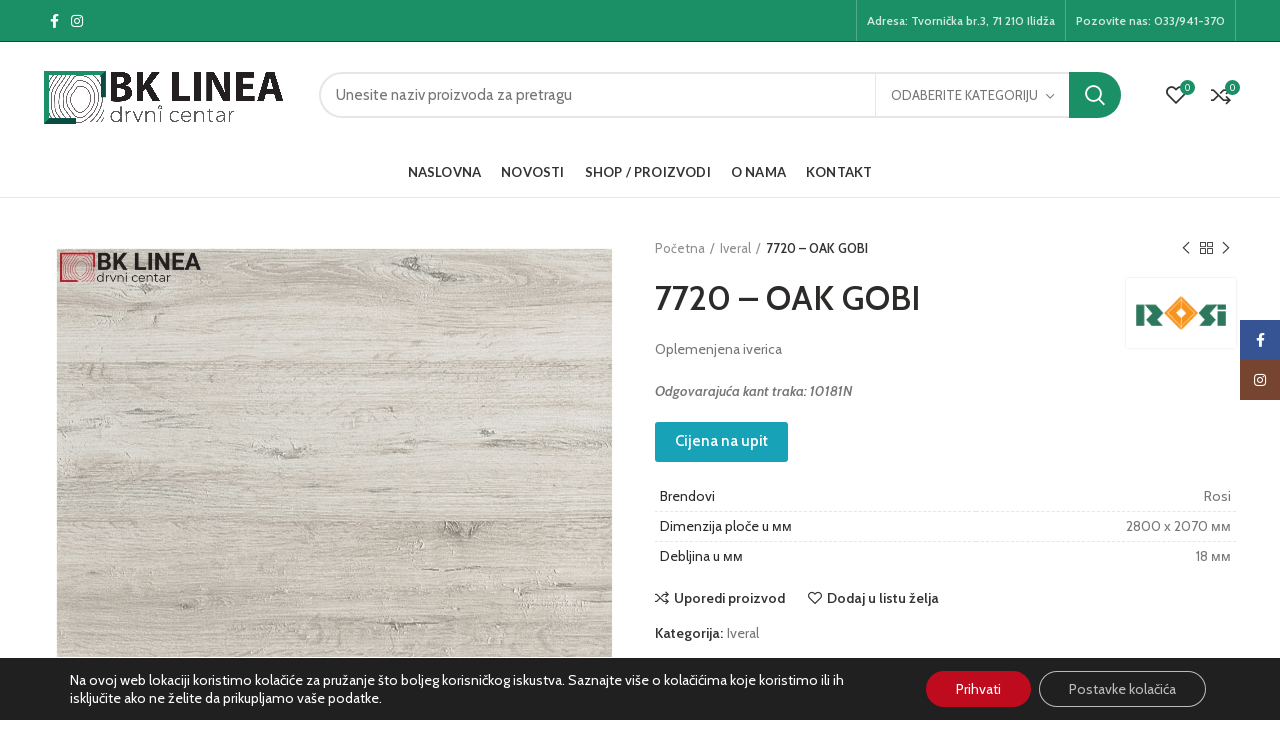

--- FILE ---
content_type: text/html; charset=UTF-8
request_url: https://linea.ba/proizvod/7720-oak-gobi/
body_size: 143716
content:
<!DOCTYPE html>
<html dir="ltr" lang="bs-BA" prefix="og: https://ogp.me/ns#">
<head>
	
<script async src="https://www.googletagmanager.com/gtag/js?id=G-2ZP349QT5M"></script>
<script>
  window.dataLayer = window.dataLayer || [];
  function gtag(){dataLayer.push(arguments);}
  gtag('js', new Date());
  gtag('config', 'G-2ZP349QT5M');
</script>
	<meta charset="UTF-8">
	<meta name="viewport" content="width=device-width, initial-scale=1.0, maximum-scale=1.0, user-scalable=no">
	<link rel="profile" href="http://gmpg.org/xfn/11">
	<link rel="pingback" href="https://linea.ba/xmlrpc.php">
	<title>7720 – OAK GOBI - BKLinea - Drvni Centar</title>
	<style>img:is([sizes="auto" i], [sizes^="auto," i]) { contain-intrinsic-size: 3000px 1500px }</style>
	
		
	<meta name="description" content="Oplemenjena iverica Odgovarajuća kant traka: 10181N" />
	<meta name="robots" content="max-image-preview:large" />
	<link rel="canonical" href="https://linea.ba/proizvod/7720-oak-gobi/" />
	
		<meta property="og:locale" content="bs_BA" />
		<meta property="og:site_name" content="BKLinea - Drvni Centar - BKLinea - Sarajevo" />
		<meta property="og:type" content="article" />
		<meta property="og:title" content="7720 – OAK GOBI - BKLinea - Drvni Centar" />
		<meta property="og:description" content="Oplemenjena iverica Odgovarajuća kant traka: 10181N" />
		<meta property="og:url" content="https://linea.ba/proizvod/7720-oak-gobi/" />
		<meta property="article:published_time" content="2021-02-02T11:16:00+00:00" />
		<meta property="article:modified_time" content="2021-02-06T13:04:01+00:00" />
		<meta property="article:publisher" content="https://www.facebook.com/lineadoo" />
		<meta name="twitter:card" content="summary_large_image" />
		<meta name="twitter:title" content="7720 – OAK GOBI - BKLinea - Drvni Centar" />
		<meta name="twitter:description" content="Oplemenjena iverica Odgovarajuća kant traka: 10181N" />
		<script type="application/ld+json" class="aioseo-schema">
			{"@context":"https:\/\/schema.org","@graph":[{"@type":"BreadcrumbList","@id":"https:\/\/linea.ba\/proizvod\/7720-oak-gobi\/#breadcrumblist","itemListElement":[{"@type":"ListItem","@id":"https:\/\/linea.ba#listItem","position":1,"name":"Home","item":"https:\/\/linea.ba","nextItem":{"@type":"ListItem","@id":"https:\/\/linea.ba\/shop\/#listItem","name":"Shop \/ Proizvodi"}},{"@type":"ListItem","@id":"https:\/\/linea.ba\/shop\/#listItem","position":2,"name":"Shop \/ Proizvodi","item":"https:\/\/linea.ba\/shop\/","nextItem":{"@type":"ListItem","@id":"https:\/\/linea.ba\/kategorija\/iveral\/#listItem","name":"Iveral"},"previousItem":{"@type":"ListItem","@id":"https:\/\/linea.ba#listItem","name":"Home"}},{"@type":"ListItem","@id":"https:\/\/linea.ba\/kategorija\/iveral\/#listItem","position":3,"name":"Iveral","item":"https:\/\/linea.ba\/kategorija\/iveral\/","nextItem":{"@type":"ListItem","@id":"https:\/\/linea.ba\/proizvod\/7720-oak-gobi\/#listItem","name":"7720 &#8211; OAK GOBI"},"previousItem":{"@type":"ListItem","@id":"https:\/\/linea.ba\/shop\/#listItem","name":"Shop \/ Proizvodi"}},{"@type":"ListItem","@id":"https:\/\/linea.ba\/proizvod\/7720-oak-gobi\/#listItem","position":4,"name":"7720 &#8211; OAK GOBI","previousItem":{"@type":"ListItem","@id":"https:\/\/linea.ba\/kategorija\/iveral\/#listItem","name":"Iveral"}}]},{"@type":"ItemPage","@id":"https:\/\/linea.ba\/proizvod\/7720-oak-gobi\/#itempage","url":"https:\/\/linea.ba\/proizvod\/7720-oak-gobi\/","name":"7720 \u2013 OAK GOBI - BKLinea - Drvni Centar","description":"Oplemenjena iverica Odgovaraju\u0107a kant traka: 10181N","inLanguage":"bs-BA","isPartOf":{"@id":"https:\/\/linea.ba\/#website"},"breadcrumb":{"@id":"https:\/\/linea.ba\/proizvod\/7720-oak-gobi\/#breadcrumblist"},"image":{"@type":"ImageObject","url":"https:\/\/linea.ba\/eeftoomp\/2021\/02\/eb797cc475cf2829910ff3b295d5b39e.jpg","@id":"https:\/\/linea.ba\/proizvod\/7720-oak-gobi\/#mainImage","width":1024,"height":1024},"primaryImageOfPage":{"@id":"https:\/\/linea.ba\/proizvod\/7720-oak-gobi\/#mainImage"},"datePublished":"2021-02-02T11:16:00+02:00","dateModified":"2021-02-06T13:04:01+02:00"},{"@type":"Organization","@id":"https:\/\/linea.ba\/#organization","name":"BKLinea - Drvni Centar BK - Linea BKLinea - Drvni Centar BK Linea Drvni Centar","description":"BKLinea - Sarajevo","url":"https:\/\/linea.ba\/","telephone":"+38733941370","logo":{"@type":"ImageObject","url":"https:\/\/linea.ba\/eeftoomp\/2025\/08\/linea-logo-zeleni.png","@id":"https:\/\/linea.ba\/proizvod\/7720-oak-gobi\/#organizationLogo"},"image":{"@id":"https:\/\/linea.ba\/proizvod\/7720-oak-gobi\/#organizationLogo"},"sameAs":["https:\/\/www.facebook.com\/lineadoo","https:\/\/www.instagram.com\/bklineatrade\/"]},{"@type":"WebSite","@id":"https:\/\/linea.ba\/#website","url":"https:\/\/linea.ba\/","name":"BKLinea - Drvni Centar","description":"BKLinea - Sarajevo","inLanguage":"bs-BA","publisher":{"@id":"https:\/\/linea.ba\/#organization"}}]}
		</script>
		
<link rel='dns-prefetch' href='//fonts.googleapis.com' />
<link rel="alternate" type="application/rss+xml" title="BKLinea - Drvni Centar &raquo; novosti" href="https://linea.ba/feed/" />
<link rel="alternate" type="application/rss+xml" title="BKLinea - Drvni Centar &raquo;  novosti o komentarima" href="https://linea.ba/comments/feed/" />
		
							<script src="//www.googletagmanager.com/gtag/js?id=G-MKC71ZCC8F"  data-cfasync="false" data-wpfc-render="false" type="text/javascript" async></script>
			<script data-cfasync="false" data-wpfc-render="false" type="text/javascript">
				var mi_version = '9.9.0';
				var mi_track_user = true;
				var mi_no_track_reason = '';
								var MonsterInsightsDefaultLocations = {"page_location":"https:\/\/linea.ba\/proizvod\/7720-oak-gobi\/"};
								if ( typeof MonsterInsightsPrivacyGuardFilter === 'function' ) {
					var MonsterInsightsLocations = (typeof MonsterInsightsExcludeQuery === 'object') ? MonsterInsightsPrivacyGuardFilter( MonsterInsightsExcludeQuery ) : MonsterInsightsPrivacyGuardFilter( MonsterInsightsDefaultLocations );
				} else {
					var MonsterInsightsLocations = (typeof MonsterInsightsExcludeQuery === 'object') ? MonsterInsightsExcludeQuery : MonsterInsightsDefaultLocations;
				}
								var disableStrs = [
										'ga-disable-G-MKC71ZCC8F',
									];
				/* Function to detect opted out users */
				function __gtagTrackerIsOptedOut() {
					for (var index = 0; index < disableStrs.length; index++) {
						if (document.cookie.indexOf(disableStrs[index] + '=true') > -1) {
							return true;
						}
					}
					return false;
				}
				/* Disable tracking if the opt-out cookie exists. */
				if (__gtagTrackerIsOptedOut()) {
					for (var index = 0; index < disableStrs.length; index++) {
						window[disableStrs[index]] = true;
					}
				}
				/* Opt-out function */
				function __gtagTrackerOptout() {
					for (var index = 0; index < disableStrs.length; index++) {
						document.cookie = disableStrs[index] + '=true; expires=Thu, 31 Dec 2099 23:59:59 UTC; path=/';
						window[disableStrs[index]] = true;
					}
				}
				if ('undefined' === typeof gaOptout) {
					function gaOptout() {
						__gtagTrackerOptout();
					}
				}
								window.dataLayer = window.dataLayer || [];
				window.MonsterInsightsDualTracker = {
					helpers: {},
					trackers: {},
				};
				if (mi_track_user) {
					function __gtagDataLayer() {
						dataLayer.push(arguments);
					}
					function __gtagTracker(type, name, parameters) {
						if (!parameters) {
							parameters = {};
						}
						if (parameters.send_to) {
							__gtagDataLayer.apply(null, arguments);
							return;
						}
						if (type === 'event') {
														parameters.send_to = monsterinsights_frontend.v4_id;
							var hookName = name;
							if (typeof parameters['event_category'] !== 'undefined') {
								hookName = parameters['event_category'] + ':' + name;
							}
							if (typeof MonsterInsightsDualTracker.trackers[hookName] !== 'undefined') {
								MonsterInsightsDualTracker.trackers[hookName](parameters);
							} else {
								__gtagDataLayer('event', name, parameters);
							}
							
						} else {
							__gtagDataLayer.apply(null, arguments);
						}
					}
					__gtagTracker('js', new Date());
					__gtagTracker('set', {
						'developer_id.dZGIzZG': true,
											});
					if ( MonsterInsightsLocations.page_location ) {
						__gtagTracker('set', MonsterInsightsLocations);
					}
										__gtagTracker('config', 'G-MKC71ZCC8F', {"forceSSL":"true","link_attribution":"true"} );
										window.gtag = __gtagTracker;										(function () {
						/* https://developers.google.com/analytics/devguides/collection/analyticsjs/ */
						/* ga and __gaTracker compatibility shim. */
						var noopfn = function () {
							return null;
						};
						var newtracker = function () {
							return new Tracker();
						};
						var Tracker = function () {
							return null;
						};
						var p = Tracker.prototype;
						p.get = noopfn;
						p.set = noopfn;
						p.send = function () {
							var args = Array.prototype.slice.call(arguments);
							args.unshift('send');
							__gaTracker.apply(null, args);
						};
						var __gaTracker = function () {
							var len = arguments.length;
							if (len === 0) {
								return;
							}
							var f = arguments[len - 1];
							if (typeof f !== 'object' || f === null || typeof f.hitCallback !== 'function') {
								if ('send' === arguments[0]) {
									var hitConverted, hitObject = false, action;
									if ('event' === arguments[1]) {
										if ('undefined' !== typeof arguments[3]) {
											hitObject = {
												'eventAction': arguments[3],
												'eventCategory': arguments[2],
												'eventLabel': arguments[4],
												'value': arguments[5] ? arguments[5] : 1,
											}
										}
									}
									if ('pageview' === arguments[1]) {
										if ('undefined' !== typeof arguments[2]) {
											hitObject = {
												'eventAction': 'page_view',
												'page_path': arguments[2],
											}
										}
									}
									if (typeof arguments[2] === 'object') {
										hitObject = arguments[2];
									}
									if (typeof arguments[5] === 'object') {
										Object.assign(hitObject, arguments[5]);
									}
									if ('undefined' !== typeof arguments[1].hitType) {
										hitObject = arguments[1];
										if ('pageview' === hitObject.hitType) {
											hitObject.eventAction = 'page_view';
										}
									}
									if (hitObject) {
										action = 'timing' === arguments[1].hitType ? 'timing_complete' : hitObject.eventAction;
										hitConverted = mapArgs(hitObject);
										__gtagTracker('event', action, hitConverted);
									}
								}
								return;
							}
							function mapArgs(args) {
								var arg, hit = {};
								var gaMap = {
									'eventCategory': 'event_category',
									'eventAction': 'event_action',
									'eventLabel': 'event_label',
									'eventValue': 'event_value',
									'nonInteraction': 'non_interaction',
									'timingCategory': 'event_category',
									'timingVar': 'name',
									'timingValue': 'value',
									'timingLabel': 'event_label',
									'page': 'page_path',
									'location': 'page_location',
									'title': 'page_title',
									'referrer' : 'page_referrer',
								};
								for (arg in args) {
																		if (!(!args.hasOwnProperty(arg) || !gaMap.hasOwnProperty(arg))) {
										hit[gaMap[arg]] = args[arg];
									} else {
										hit[arg] = args[arg];
									}
								}
								return hit;
							}
							try {
								f.hitCallback();
							} catch (ex) {
							}
						};
						__gaTracker.create = newtracker;
						__gaTracker.getByName = newtracker;
						__gaTracker.getAll = function () {
							return [];
						};
						__gaTracker.remove = noopfn;
						__gaTracker.loaded = true;
						window['__gaTracker'] = __gaTracker;
					})();
									} else {
										console.log("");
					(function () {
						function __gtagTracker() {
							return null;
						}
						window['__gtagTracker'] = __gtagTracker;
						window['gtag'] = __gtagTracker;
					})();
									}
			</script>
			
							
		
<link rel='stylesheet' id='wp-block-library-css' href='https://linea.ba/ypseedek/css/dist/block-library/style.min.css?ver=6.8.3' type='text/css' media='all' />
<style id='classic-theme-styles-inline-css' type='text/css'>
/*! This file is auto-generated */
.wp-block-button__link{color:#fff;background-color:#32373c;border-radius:9999px;box-shadow:none;text-decoration:none;padding:calc(.667em + 2px) calc(1.333em + 2px);font-size:1.125em}.wp-block-file__button{background:#32373c;color:#fff;text-decoration:none}
</style>
<style id='safe-svg-svg-icon-style-inline-css' type='text/css'>
.safe-svg-cover{text-align:center}.safe-svg-cover .safe-svg-inside{display:inline-block;max-width:100%}.safe-svg-cover svg{fill:currentColor;height:100%;max-height:100%;max-width:100%;width:100%}
</style>
<style id='global-styles-inline-css' type='text/css'>
:root{--wp--preset--aspect-ratio--square: 1;--wp--preset--aspect-ratio--4-3: 4/3;--wp--preset--aspect-ratio--3-4: 3/4;--wp--preset--aspect-ratio--3-2: 3/2;--wp--preset--aspect-ratio--2-3: 2/3;--wp--preset--aspect-ratio--16-9: 16/9;--wp--preset--aspect-ratio--9-16: 9/16;--wp--preset--color--black: #000000;--wp--preset--color--cyan-bluish-gray: #abb8c3;--wp--preset--color--white: #ffffff;--wp--preset--color--pale-pink: #f78da7;--wp--preset--color--vivid-red: #cf2e2e;--wp--preset--color--luminous-vivid-orange: #ff6900;--wp--preset--color--luminous-vivid-amber: #fcb900;--wp--preset--color--light-green-cyan: #7bdcb5;--wp--preset--color--vivid-green-cyan: #00d084;--wp--preset--color--pale-cyan-blue: #8ed1fc;--wp--preset--color--vivid-cyan-blue: #0693e3;--wp--preset--color--vivid-purple: #9b51e0;--wp--preset--gradient--vivid-cyan-blue-to-vivid-purple: linear-gradient(135deg,rgba(6,147,227,1) 0%,rgb(155,81,224) 100%);--wp--preset--gradient--light-green-cyan-to-vivid-green-cyan: linear-gradient(135deg,rgb(122,220,180) 0%,rgb(0,208,130) 100%);--wp--preset--gradient--luminous-vivid-amber-to-luminous-vivid-orange: linear-gradient(135deg,rgba(252,185,0,1) 0%,rgba(255,105,0,1) 100%);--wp--preset--gradient--luminous-vivid-orange-to-vivid-red: linear-gradient(135deg,rgba(255,105,0,1) 0%,rgb(207,46,46) 100%);--wp--preset--gradient--very-light-gray-to-cyan-bluish-gray: linear-gradient(135deg,rgb(238,238,238) 0%,rgb(169,184,195) 100%);--wp--preset--gradient--cool-to-warm-spectrum: linear-gradient(135deg,rgb(74,234,220) 0%,rgb(151,120,209) 20%,rgb(207,42,186) 40%,rgb(238,44,130) 60%,rgb(251,105,98) 80%,rgb(254,248,76) 100%);--wp--preset--gradient--blush-light-purple: linear-gradient(135deg,rgb(255,206,236) 0%,rgb(152,150,240) 100%);--wp--preset--gradient--blush-bordeaux: linear-gradient(135deg,rgb(254,205,165) 0%,rgb(254,45,45) 50%,rgb(107,0,62) 100%);--wp--preset--gradient--luminous-dusk: linear-gradient(135deg,rgb(255,203,112) 0%,rgb(199,81,192) 50%,rgb(65,88,208) 100%);--wp--preset--gradient--pale-ocean: linear-gradient(135deg,rgb(255,245,203) 0%,rgb(182,227,212) 50%,rgb(51,167,181) 100%);--wp--preset--gradient--electric-grass: linear-gradient(135deg,rgb(202,248,128) 0%,rgb(113,206,126) 100%);--wp--preset--gradient--midnight: linear-gradient(135deg,rgb(2,3,129) 0%,rgb(40,116,252) 100%);--wp--preset--font-size--small: 13px;--wp--preset--font-size--medium: 20px;--wp--preset--font-size--large: 36px;--wp--preset--font-size--x-large: 42px;--wp--preset--spacing--20: 0.44rem;--wp--preset--spacing--30: 0.67rem;--wp--preset--spacing--40: 1rem;--wp--preset--spacing--50: 1.5rem;--wp--preset--spacing--60: 2.25rem;--wp--preset--spacing--70: 3.38rem;--wp--preset--spacing--80: 5.06rem;--wp--preset--shadow--natural: 6px 6px 9px rgba(0, 0, 0, 0.2);--wp--preset--shadow--deep: 12px 12px 50px rgba(0, 0, 0, 0.4);--wp--preset--shadow--sharp: 6px 6px 0px rgba(0, 0, 0, 0.2);--wp--preset--shadow--outlined: 6px 6px 0px -3px rgba(255, 255, 255, 1), 6px 6px rgba(0, 0, 0, 1);--wp--preset--shadow--crisp: 6px 6px 0px rgba(0, 0, 0, 1);}:where(.is-layout-flex){gap: 0.5em;}:where(.is-layout-grid){gap: 0.5em;}body .is-layout-flex{display: flex;}.is-layout-flex{flex-wrap: wrap;align-items: center;}.is-layout-flex > :is(*, div){margin: 0;}body .is-layout-grid{display: grid;}.is-layout-grid > :is(*, div){margin: 0;}:where(.wp-block-columns.is-layout-flex){gap: 2em;}:where(.wp-block-columns.is-layout-grid){gap: 2em;}:where(.wp-block-post-template.is-layout-flex){gap: 1.25em;}:where(.wp-block-post-template.is-layout-grid){gap: 1.25em;}.has-black-color{color: var(--wp--preset--color--black) !important;}.has-cyan-bluish-gray-color{color: var(--wp--preset--color--cyan-bluish-gray) !important;}.has-white-color{color: var(--wp--preset--color--white) !important;}.has-pale-pink-color{color: var(--wp--preset--color--pale-pink) !important;}.has-vivid-red-color{color: var(--wp--preset--color--vivid-red) !important;}.has-luminous-vivid-orange-color{color: var(--wp--preset--color--luminous-vivid-orange) !important;}.has-luminous-vivid-amber-color{color: var(--wp--preset--color--luminous-vivid-amber) !important;}.has-light-green-cyan-color{color: var(--wp--preset--color--light-green-cyan) !important;}.has-vivid-green-cyan-color{color: var(--wp--preset--color--vivid-green-cyan) !important;}.has-pale-cyan-blue-color{color: var(--wp--preset--color--pale-cyan-blue) !important;}.has-vivid-cyan-blue-color{color: var(--wp--preset--color--vivid-cyan-blue) !important;}.has-vivid-purple-color{color: var(--wp--preset--color--vivid-purple) !important;}.has-black-background-color{background-color: var(--wp--preset--color--black) !important;}.has-cyan-bluish-gray-background-color{background-color: var(--wp--preset--color--cyan-bluish-gray) !important;}.has-white-background-color{background-color: var(--wp--preset--color--white) !important;}.has-pale-pink-background-color{background-color: var(--wp--preset--color--pale-pink) !important;}.has-vivid-red-background-color{background-color: var(--wp--preset--color--vivid-red) !important;}.has-luminous-vivid-orange-background-color{background-color: var(--wp--preset--color--luminous-vivid-orange) !important;}.has-luminous-vivid-amber-background-color{background-color: var(--wp--preset--color--luminous-vivid-amber) !important;}.has-light-green-cyan-background-color{background-color: var(--wp--preset--color--light-green-cyan) !important;}.has-vivid-green-cyan-background-color{background-color: var(--wp--preset--color--vivid-green-cyan) !important;}.has-pale-cyan-blue-background-color{background-color: var(--wp--preset--color--pale-cyan-blue) !important;}.has-vivid-cyan-blue-background-color{background-color: var(--wp--preset--color--vivid-cyan-blue) !important;}.has-vivid-purple-background-color{background-color: var(--wp--preset--color--vivid-purple) !important;}.has-black-border-color{border-color: var(--wp--preset--color--black) !important;}.has-cyan-bluish-gray-border-color{border-color: var(--wp--preset--color--cyan-bluish-gray) !important;}.has-white-border-color{border-color: var(--wp--preset--color--white) !important;}.has-pale-pink-border-color{border-color: var(--wp--preset--color--pale-pink) !important;}.has-vivid-red-border-color{border-color: var(--wp--preset--color--vivid-red) !important;}.has-luminous-vivid-orange-border-color{border-color: var(--wp--preset--color--luminous-vivid-orange) !important;}.has-luminous-vivid-amber-border-color{border-color: var(--wp--preset--color--luminous-vivid-amber) !important;}.has-light-green-cyan-border-color{border-color: var(--wp--preset--color--light-green-cyan) !important;}.has-vivid-green-cyan-border-color{border-color: var(--wp--preset--color--vivid-green-cyan) !important;}.has-pale-cyan-blue-border-color{border-color: var(--wp--preset--color--pale-cyan-blue) !important;}.has-vivid-cyan-blue-border-color{border-color: var(--wp--preset--color--vivid-cyan-blue) !important;}.has-vivid-purple-border-color{border-color: var(--wp--preset--color--vivid-purple) !important;}.has-vivid-cyan-blue-to-vivid-purple-gradient-background{background: var(--wp--preset--gradient--vivid-cyan-blue-to-vivid-purple) !important;}.has-light-green-cyan-to-vivid-green-cyan-gradient-background{background: var(--wp--preset--gradient--light-green-cyan-to-vivid-green-cyan) !important;}.has-luminous-vivid-amber-to-luminous-vivid-orange-gradient-background{background: var(--wp--preset--gradient--luminous-vivid-amber-to-luminous-vivid-orange) !important;}.has-luminous-vivid-orange-to-vivid-red-gradient-background{background: var(--wp--preset--gradient--luminous-vivid-orange-to-vivid-red) !important;}.has-very-light-gray-to-cyan-bluish-gray-gradient-background{background: var(--wp--preset--gradient--very-light-gray-to-cyan-bluish-gray) !important;}.has-cool-to-warm-spectrum-gradient-background{background: var(--wp--preset--gradient--cool-to-warm-spectrum) !important;}.has-blush-light-purple-gradient-background{background: var(--wp--preset--gradient--blush-light-purple) !important;}.has-blush-bordeaux-gradient-background{background: var(--wp--preset--gradient--blush-bordeaux) !important;}.has-luminous-dusk-gradient-background{background: var(--wp--preset--gradient--luminous-dusk) !important;}.has-pale-ocean-gradient-background{background: var(--wp--preset--gradient--pale-ocean) !important;}.has-electric-grass-gradient-background{background: var(--wp--preset--gradient--electric-grass) !important;}.has-midnight-gradient-background{background: var(--wp--preset--gradient--midnight) !important;}.has-small-font-size{font-size: var(--wp--preset--font-size--small) !important;}.has-medium-font-size{font-size: var(--wp--preset--font-size--medium) !important;}.has-large-font-size{font-size: var(--wp--preset--font-size--large) !important;}.has-x-large-font-size{font-size: var(--wp--preset--font-size--x-large) !important;}
:where(.wp-block-post-template.is-layout-flex){gap: 1.25em;}:where(.wp-block-post-template.is-layout-grid){gap: 1.25em;}
:where(.wp-block-columns.is-layout-flex){gap: 2em;}:where(.wp-block-columns.is-layout-grid){gap: 2em;}
:root :where(.wp-block-pullquote){font-size: 1.5em;line-height: 1.6;}
</style>
<style id='woocommerce-inline-inline-css' type='text/css'>
.woocommerce form .form-row .required { visibility: visible; }
</style>
<link rel='stylesheet' id='brands-styles-css' href='https://linea.ba/ygruglud/woocommerce/assets/css/brands.css?ver=10.3.4' type='text/css' media='all' />
<link rel='stylesheet' id='moove_gdpr_frontend-css' href='https://linea.ba/ygruglud/gdpr-cookie-compliance/dist/styles/gdpr-main-nf.css?ver=5.0.9' type='text/css' media='all' />
<style id='moove_gdpr_frontend-inline-css' type='text/css'>
				#moove_gdpr_cookie_modal .moove-gdpr-modal-content .moove-gdpr-tab-main h3.tab-title, 
				#moove_gdpr_cookie_modal .moove-gdpr-modal-content .moove-gdpr-tab-main span.tab-title,
				#moove_gdpr_cookie_modal .moove-gdpr-modal-content .moove-gdpr-modal-left-content #moove-gdpr-menu li a, 
				#moove_gdpr_cookie_modal .moove-gdpr-modal-content .moove-gdpr-modal-left-content #moove-gdpr-menu li button,
				#moove_gdpr_cookie_modal .moove-gdpr-modal-content .moove-gdpr-modal-left-content .moove-gdpr-branding-cnt a,
				#moove_gdpr_cookie_modal .moove-gdpr-modal-content .moove-gdpr-modal-footer-content .moove-gdpr-button-holder a.mgbutton, 
				#moove_gdpr_cookie_modal .moove-gdpr-modal-content .moove-gdpr-modal-footer-content .moove-gdpr-button-holder button.mgbutton,
				#moove_gdpr_cookie_modal .cookie-switch .cookie-slider:after, 
				#moove_gdpr_cookie_modal .cookie-switch .slider:after, 
				#moove_gdpr_cookie_modal .switch .cookie-slider:after, 
				#moove_gdpr_cookie_modal .switch .slider:after,
				#moove_gdpr_cookie_info_bar .moove-gdpr-info-bar-container .moove-gdpr-info-bar-content p, 
				#moove_gdpr_cookie_info_bar .moove-gdpr-info-bar-container .moove-gdpr-info-bar-content p a,
				#moove_gdpr_cookie_info_bar .moove-gdpr-info-bar-container .moove-gdpr-info-bar-content a.mgbutton, 
				#moove_gdpr_cookie_info_bar .moove-gdpr-info-bar-container .moove-gdpr-info-bar-content button.mgbutton,
				#moove_gdpr_cookie_modal .moove-gdpr-modal-content .moove-gdpr-tab-main .moove-gdpr-tab-main-content h1, 
				#moove_gdpr_cookie_modal .moove-gdpr-modal-content .moove-gdpr-tab-main .moove-gdpr-tab-main-content h2, 
				#moove_gdpr_cookie_modal .moove-gdpr-modal-content .moove-gdpr-tab-main .moove-gdpr-tab-main-content h3, 
				#moove_gdpr_cookie_modal .moove-gdpr-modal-content .moove-gdpr-tab-main .moove-gdpr-tab-main-content h4, 
				#moove_gdpr_cookie_modal .moove-gdpr-modal-content .moove-gdpr-tab-main .moove-gdpr-tab-main-content h5, 
				#moove_gdpr_cookie_modal .moove-gdpr-modal-content .moove-gdpr-tab-main .moove-gdpr-tab-main-content h6,
				#moove_gdpr_cookie_modal .moove-gdpr-modal-content.moove_gdpr_modal_theme_v2 .moove-gdpr-modal-title .tab-title,
				#moove_gdpr_cookie_modal .moove-gdpr-modal-content.moove_gdpr_modal_theme_v2 .moove-gdpr-tab-main h3.tab-title, 
				#moove_gdpr_cookie_modal .moove-gdpr-modal-content.moove_gdpr_modal_theme_v2 .moove-gdpr-tab-main span.tab-title,
				#moove_gdpr_cookie_modal .moove-gdpr-modal-content.moove_gdpr_modal_theme_v2 .moove-gdpr-branding-cnt a {
					font-weight: inherit				}
			#moove_gdpr_cookie_modal,#moove_gdpr_cookie_info_bar,.gdpr_cookie_settings_shortcode_content{font-family:inherit}#moove_gdpr_save_popup_settings_button{background-color:#373737;color:#fff}#moove_gdpr_save_popup_settings_button:hover{background-color:#000}#moove_gdpr_cookie_info_bar .moove-gdpr-info-bar-container .moove-gdpr-info-bar-content a.mgbutton,#moove_gdpr_cookie_info_bar .moove-gdpr-info-bar-container .moove-gdpr-info-bar-content button.mgbutton{background-color:#bf0b1e}#moove_gdpr_cookie_modal .moove-gdpr-modal-content .moove-gdpr-modal-footer-content .moove-gdpr-button-holder a.mgbutton,#moove_gdpr_cookie_modal .moove-gdpr-modal-content .moove-gdpr-modal-footer-content .moove-gdpr-button-holder button.mgbutton,.gdpr_cookie_settings_shortcode_content .gdpr-shr-button.button-green{background-color:#bf0b1e;border-color:#bf0b1e}#moove_gdpr_cookie_modal .moove-gdpr-modal-content .moove-gdpr-modal-footer-content .moove-gdpr-button-holder a.mgbutton:hover,#moove_gdpr_cookie_modal .moove-gdpr-modal-content .moove-gdpr-modal-footer-content .moove-gdpr-button-holder button.mgbutton:hover,.gdpr_cookie_settings_shortcode_content .gdpr-shr-button.button-green:hover{background-color:#fff;color:#bf0b1e}#moove_gdpr_cookie_modal .moove-gdpr-modal-content .moove-gdpr-modal-close i,#moove_gdpr_cookie_modal .moove-gdpr-modal-content .moove-gdpr-modal-close span.gdpr-icon{background-color:#bf0b1e;border:1px solid #bf0b1e}#moove_gdpr_cookie_info_bar span.moove-gdpr-infobar-allow-all.focus-g,#moove_gdpr_cookie_info_bar span.moove-gdpr-infobar-allow-all:focus,#moove_gdpr_cookie_info_bar button.moove-gdpr-infobar-allow-all.focus-g,#moove_gdpr_cookie_info_bar button.moove-gdpr-infobar-allow-all:focus,#moove_gdpr_cookie_info_bar span.moove-gdpr-infobar-reject-btn.focus-g,#moove_gdpr_cookie_info_bar span.moove-gdpr-infobar-reject-btn:focus,#moove_gdpr_cookie_info_bar button.moove-gdpr-infobar-reject-btn.focus-g,#moove_gdpr_cookie_info_bar button.moove-gdpr-infobar-reject-btn:focus,#moove_gdpr_cookie_info_bar span.change-settings-button.focus-g,#moove_gdpr_cookie_info_bar span.change-settings-button:focus,#moove_gdpr_cookie_info_bar button.change-settings-button.focus-g,#moove_gdpr_cookie_info_bar button.change-settings-button:focus{-webkit-box-shadow:0 0 1px 3px #bf0b1e;-moz-box-shadow:0 0 1px 3px #bf0b1e;box-shadow:0 0 1px 3px #bf0b1e}#moove_gdpr_cookie_modal .moove-gdpr-modal-content .moove-gdpr-modal-close i:hover,#moove_gdpr_cookie_modal .moove-gdpr-modal-content .moove-gdpr-modal-close span.gdpr-icon:hover,#moove_gdpr_cookie_info_bar span[data-href]>u.change-settings-button{color:#bf0b1e}#moove_gdpr_cookie_modal .moove-gdpr-modal-content .moove-gdpr-modal-left-content #moove-gdpr-menu li.menu-item-selected a span.gdpr-icon,#moove_gdpr_cookie_modal .moove-gdpr-modal-content .moove-gdpr-modal-left-content #moove-gdpr-menu li.menu-item-selected button span.gdpr-icon{color:inherit}#moove_gdpr_cookie_modal .moove-gdpr-modal-content .moove-gdpr-modal-left-content #moove-gdpr-menu li a span.gdpr-icon,#moove_gdpr_cookie_modal .moove-gdpr-modal-content .moove-gdpr-modal-left-content #moove-gdpr-menu li button span.gdpr-icon{color:inherit}#moove_gdpr_cookie_modal .gdpr-acc-link{line-height:0;font-size:0;color:transparent;position:absolute}#moove_gdpr_cookie_modal .moove-gdpr-modal-content .moove-gdpr-modal-close:hover i,#moove_gdpr_cookie_modal .moove-gdpr-modal-content .moove-gdpr-modal-left-content #moove-gdpr-menu li a,#moove_gdpr_cookie_modal .moove-gdpr-modal-content .moove-gdpr-modal-left-content #moove-gdpr-menu li button,#moove_gdpr_cookie_modal .moove-gdpr-modal-content .moove-gdpr-modal-left-content #moove-gdpr-menu li button i,#moove_gdpr_cookie_modal .moove-gdpr-modal-content .moove-gdpr-modal-left-content #moove-gdpr-menu li a i,#moove_gdpr_cookie_modal .moove-gdpr-modal-content .moove-gdpr-tab-main .moove-gdpr-tab-main-content a:hover,#moove_gdpr_cookie_info_bar.moove-gdpr-dark-scheme .moove-gdpr-info-bar-container .moove-gdpr-info-bar-content a.mgbutton:hover,#moove_gdpr_cookie_info_bar.moove-gdpr-dark-scheme .moove-gdpr-info-bar-container .moove-gdpr-info-bar-content button.mgbutton:hover,#moove_gdpr_cookie_info_bar.moove-gdpr-dark-scheme .moove-gdpr-info-bar-container .moove-gdpr-info-bar-content a:hover,#moove_gdpr_cookie_info_bar.moove-gdpr-dark-scheme .moove-gdpr-info-bar-container .moove-gdpr-info-bar-content button:hover,#moove_gdpr_cookie_info_bar.moove-gdpr-dark-scheme .moove-gdpr-info-bar-container .moove-gdpr-info-bar-content span.change-settings-button:hover,#moove_gdpr_cookie_info_bar.moove-gdpr-dark-scheme .moove-gdpr-info-bar-container .moove-gdpr-info-bar-content button.change-settings-button:hover,#moove_gdpr_cookie_info_bar.moove-gdpr-dark-scheme .moove-gdpr-info-bar-container .moove-gdpr-info-bar-content u.change-settings-button:hover,#moove_gdpr_cookie_info_bar span[data-href]>u.change-settings-button,#moove_gdpr_cookie_info_bar.moove-gdpr-dark-scheme .moove-gdpr-info-bar-container .moove-gdpr-info-bar-content a.mgbutton.focus-g,#moove_gdpr_cookie_info_bar.moove-gdpr-dark-scheme .moove-gdpr-info-bar-container .moove-gdpr-info-bar-content button.mgbutton.focus-g,#moove_gdpr_cookie_info_bar.moove-gdpr-dark-scheme .moove-gdpr-info-bar-container .moove-gdpr-info-bar-content a.focus-g,#moove_gdpr_cookie_info_bar.moove-gdpr-dark-scheme .moove-gdpr-info-bar-container .moove-gdpr-info-bar-content button.focus-g,#moove_gdpr_cookie_info_bar.moove-gdpr-dark-scheme .moove-gdpr-info-bar-container .moove-gdpr-info-bar-content a.mgbutton:focus,#moove_gdpr_cookie_info_bar.moove-gdpr-dark-scheme .moove-gdpr-info-bar-container .moove-gdpr-info-bar-content button.mgbutton:focus,#moove_gdpr_cookie_info_bar.moove-gdpr-dark-scheme .moove-gdpr-info-bar-container .moove-gdpr-info-bar-content a:focus,#moove_gdpr_cookie_info_bar.moove-gdpr-dark-scheme .moove-gdpr-info-bar-container .moove-gdpr-info-bar-content button:focus,#moove_gdpr_cookie_info_bar.moove-gdpr-dark-scheme .moove-gdpr-info-bar-container .moove-gdpr-info-bar-content span.change-settings-button.focus-g,span.change-settings-button:focus,button.change-settings-button.focus-g,button.change-settings-button:focus,#moove_gdpr_cookie_info_bar.moove-gdpr-dark-scheme .moove-gdpr-info-bar-container .moove-gdpr-info-bar-content u.change-settings-button.focus-g,#moove_gdpr_cookie_info_bar.moove-gdpr-dark-scheme .moove-gdpr-info-bar-container .moove-gdpr-info-bar-content u.change-settings-button:focus{color:#bf0b1e}#moove_gdpr_cookie_modal .moove-gdpr-branding.focus-g span,#moove_gdpr_cookie_modal .moove-gdpr-modal-content .moove-gdpr-tab-main a.focus-g,#moove_gdpr_cookie_modal .moove-gdpr-modal-content .moove-gdpr-tab-main .gdpr-cd-details-toggle.focus-g{color:#bf0b1e}#moove_gdpr_cookie_modal.gdpr_lightbox-hide{display:none}
</style>
<link rel='stylesheet' id='wpb-get-a-quote-button-sweetalert2-css' href='https://linea.ba/ygruglud/get-a-quote-button-for-woocommerce/assets/css/sweetalert2.min.css?ver=1.6.9' type='text/css' media='all' />
<link rel='stylesheet' id='wpb-get-a-quote-button-styles-css' href='https://linea.ba/ygruglud/get-a-quote-button-for-woocommerce/assets/css/frontend.css?ver=1.6.9' type='text/css' media='all' />
<style id='wpb-get-a-quote-button-styles-inline-css' type='text/css'>
		.wpb-get-a-quote-button-btn-default,
		.wpb-gqf-form-style-true input[type=submit],
		.wpb-gqf-form-style-true input[type=button],
		.wpb-gqf-form-style-true input[type=submit],
		.wpb-gqf-form-style-true input[type=button]{
			color: #ffffff;
			background: #17a2b8;
		}
		.wpb-get-a-quote-button-btn-default:hover, .wpb-get-a-quote-button-btn-default:focus,
		.wpb-gqf-form-style-true input[type=submit]:hover, .wpb-gqf-form-style-true input[type=submit]:focus,
		.wpb-gqf-form-style-true input[type=button]:hover, .wpb-gqf-form-style-true input[type=button]:focus,
		.wpb-gqf-form-style-true input[type=submit]:hover,
		.wpb-gqf-form-style-true input[type=button]:hover,
		.wpb-gqf-form-style-true input[type=submit]:focus,
		.wpb-gqf-form-style-true input[type=button]:focus {
			color: #ffffff;
			background: #138496;
		}
</style>
<link rel='stylesheet' id='js_composer_front-css' href='https://linea.ba/ygruglud/js_composer/assets/css/js_composer.min.css?ver=8.6.1' type='text/css' media='all' />
<link rel='stylesheet' id='bootstrap-css' href='https://linea.ba/oognitch/css/bootstrap.min.css?ver=5.3.6' type='text/css' media='all' />
<link rel='stylesheet' id='woodmart-style-css' href='https://linea.ba/oognitch/css/style-elementor.min.css?ver=5.3.6' type='text/css' media='all' />
<link rel='stylesheet' id='elementor-icons-css' href='https://linea.ba/ygruglud/elementor/assets/lib/eicons/css/elementor-icons.min.css?ver=5.44.0' type='text/css' media='all' />
<link rel='stylesheet' id='elementor-frontend-css' href='https://linea.ba/ygruglud/elementor/assets/css/frontend.min.css?ver=3.32.5' type='text/css' media='all' />
<link rel='stylesheet' id='elementor-post-15-css' href='https://linea.ba/eeftoomp/elementor/css/post-15.css?ver=1763025757' type='text/css' media='all' />
<link rel='stylesheet' id='xts-style-header_374016-css' href='https://linea.ba/eeftoomp/2025/08/xts-header_374016-1756289465.css?ver=5.3.6' type='text/css' media='all' />
<link rel='stylesheet' id='xts-style-theme_settings_default-css' href='https://linea.ba/eeftoomp/2025/08/xts-theme_settings_default-1756138300.css?ver=5.3.6' type='text/css' media='all' />
<link rel='stylesheet' id='xts-google-fonts-css' href='//fonts.googleapis.com/css?family=Cabin%3A400%2C500%2C600%2C700%2C400italic%2C500italic%2C600italic%2C700italic%7CLato%3A100%2C100italic%2C300%2C300italic%2C400%2C400italic%2C700%2C700italic%2C900%2C900italic&#038;ver=5.3.6' type='text/css' media='all' />
<link rel='stylesheet' id='elementor-gf-local-roboto-css' href='https://linea.ba/eeftoomp/elementor/google-fonts/css/roboto.css?ver=1753783822' type='text/css' media='all' />
<link rel='stylesheet' id='elementor-gf-local-robotoslab-css' href='https://linea.ba/eeftoomp/elementor/google-fonts/css/robotoslab.css?ver=1753783830' type='text/css' media='all' />
<script type="text/template" id="tmpl-variation-template">
	<div class="woocommerce-variation-description">{{{ data.variation.variation_description }}}</div>
	<div class="woocommerce-variation-price">{{{ data.variation.price_html }}}</div>
	<div class="woocommerce-variation-availability">{{{ data.variation.availability_html }}}</div>
</script>
<script type="text/template" id="tmpl-unavailable-variation-template">
	<p role="alert">Žao nam je, ali ovaj proizvod nije dostupan. Molimo izaberite drugu kombinaciju.</p>
</script>
<script type="text/javascript" src="https://linea.ba/ygruglud/google-analytics-for-wordpress/assets/js/frontend-gtag.min.js?ver=9.9.0" id="monsterinsights-frontend-script-js" async="async" data-wp-strategy="async"></script>
<script data-cfasync="false" data-wpfc-render="false" type="text/javascript" id='monsterinsights-frontend-script-js-extra'>/* <![CDATA[ */
var monsterinsights_frontend = {"js_events_tracking":"true","download_extensions":"doc,pdf,ppt,zip,xls,docx,pptx,xlsx","inbound_paths":"[]","home_url":"https:\/\/linea.ba","hash_tracking":"false","v4_id":"G-MKC71ZCC8F"};/* ]]> */
</script>
<script type="text/javascript" src="https://linea.ba/ypseedek/js/jquery/jquery.min.js?ver=3.7.1" id="jquery-core-js"></script>
<script type="text/javascript" src="https://linea.ba/ypseedek/js/jquery/jquery-migrate.min.js?ver=3.4.1" id="jquery-migrate-js"></script>
<script type="text/javascript" src="https://linea.ba/ygruglud/woocommerce/assets/js/zoom/jquery.zoom.min.js?ver=1.7.21-wc.10.3.4" id="wc-zoom-js" defer="defer" data-wp-strategy="defer"></script>
<script type="text/javascript" id="wc-single-product-js-extra">
/* <![CDATA[ */
var wc_single_product_params = {"i18n_required_rating_text":"Molimo odaberite svoju ocjenu","i18n_rating_options":["1 of 5 stars","2 of 5 stars","3 of 5 stars","4 of 5 stars","5 of 5 stars"],"i18n_product_gallery_trigger_text":"View full-screen image gallery","review_rating_required":"yes","flexslider":{"rtl":false,"animation":"slide","smoothHeight":true,"directionNav":false,"controlNav":"thumbnails","slideshow":false,"animationSpeed":500,"animationLoop":false,"allowOneSlide":false},"zoom_enabled":"","zoom_options":[],"photoswipe_enabled":"","photoswipe_options":{"shareEl":false,"closeOnScroll":false,"history":false,"hideAnimationDuration":0,"showAnimationDuration":0},"flexslider_enabled":""};
/* ]]> */
</script>
<script type="text/javascript" src="https://linea.ba/ygruglud/woocommerce/assets/js/frontend/single-product.min.js?ver=10.3.4" id="wc-single-product-js" defer="defer" data-wp-strategy="defer"></script>
<script type="text/javascript" src="https://linea.ba/ygruglud/woocommerce/assets/js/jquery-blockui/jquery.blockUI.min.js?ver=2.7.0-wc.10.3.4" id="wc-jquery-blockui-js" defer="defer" data-wp-strategy="defer"></script>
<script type="text/javascript" src="https://linea.ba/ygruglud/woocommerce/assets/js/js-cookie/js.cookie.min.js?ver=2.1.4-wc.10.3.4" id="wc-js-cookie-js" data-wp-strategy="defer"></script>
<script type="text/javascript" id="woocommerce-js-extra">
/* <![CDATA[ */
var woocommerce_params = {"ajax_url":"\/wp-admin\/admin-ajax.php","wc_ajax_url":"\/?wc-ajax=%%endpoint%%","i18n_password_show":"Show password","i18n_password_hide":"Hide password"};
/* ]]> */
</script>
<script type="text/javascript" src="https://linea.ba/ygruglud/woocommerce/assets/js/frontend/woocommerce.min.js?ver=10.3.4" id="woocommerce-js" defer="defer" data-wp-strategy="defer"></script>
<script type="text/javascript" src="https://linea.ba/ypseedek/js/underscore.min.js?ver=1.13.7" id="underscore-js"></script>
<script type="text/javascript" id="wp-util-js-extra">
/* <![CDATA[ */
var _wpUtilSettings = {"ajax":{"url":"\/wp-admin\/admin-ajax.php"}};
/* ]]> */
</script>
<script type="text/javascript" src="https://linea.ba/ypseedek/js/wp-util.min.js?ver=6.8.3" id="wp-util-js"></script>
<script type="text/javascript" src="https://linea.ba/oognitch/js/device.min.js?ver=5.3.6" id="woodmart-device-js"></script>
<script type="text/javascript" id="wc-add-to-cart-variation-js-extra">
/* <![CDATA[ */
var wc_add_to_cart_variation_params = {"wc_ajax_url":"\/?wc-ajax=%%endpoint%%","i18n_no_matching_variations_text":"\u017dao nam je, nema proizvoda koji zadovoljavaju va\u0161u selekciju. Molimo probajte sa drugom kombinacijom.","i18n_make_a_selection_text":"Izaberite opcije proizvoda prije dodavanja u korpu","i18n_unavailable_text":"\u017dao nam je, ali ovaj proizvod nije dostupan. Molimo izaberite drugu kombinaciju.","i18n_reset_alert_text":"Your selection has been reset. Please select some product options before adding this product to your cart."};
/* ]]> */
</script>
<script type="text/javascript" src="https://linea.ba/ygruglud/woocommerce/assets/js/frontend/add-to-cart-variation.min.js?ver=10.3.4" id="wc-add-to-cart-variation-js" defer="defer" data-wp-strategy="defer"></script>
<script></script><link rel="https://api.w.org/" href="https://linea.ba/wp-json/" /><link rel="alternate" title="JSON" type="application/json" href="https://linea.ba/wp-json/wp/v2/product/9823" /><link rel="EditURI" type="application/rsd+xml" title="RSD" href="https://linea.ba/xmlrpc.php?rsd" />
<link rel='shortlink' href='https://linea.ba/?p=9823' />
<link rel="alternate" title="oEmbed (JSON)" type="application/json+oembed" href="https://linea.ba/wp-json/oembed/1.0/embed?url=https%3A%2F%2Flinea.ba%2Fproizvod%2F7720-oak-gobi%2F" />
<link rel="alternate" title="oEmbed (XML)" type="text/xml+oembed" href="https://linea.ba/wp-json/oembed/1.0/embed?url=https%3A%2F%2Flinea.ba%2Fproizvod%2F7720-oak-gobi%2F&#038;format=xml" />
<meta name="theme-color" content="">	<noscript><style>.woocommerce-product-gallery{ opacity: 1 !important; }</style></noscript>
	
			<style>
				.e-con.e-parent:nth-of-type(n+4):not(.e-lazyloaded):not(.e-no-lazyload),
				.e-con.e-parent:nth-of-type(n+4):not(.e-lazyloaded):not(.e-no-lazyload) * {
					background-image: none !important;
				}
				@media screen and (max-height: 1024px) {
					.e-con.e-parent:nth-of-type(n+3):not(.e-lazyloaded):not(.e-no-lazyload),
					.e-con.e-parent:nth-of-type(n+3):not(.e-lazyloaded):not(.e-no-lazyload) * {
						background-image: none !important;
					}
				}
				@media screen and (max-height: 640px) {
					.e-con.e-parent:nth-of-type(n+2):not(.e-lazyloaded):not(.e-no-lazyload),
					.e-con.e-parent:nth-of-type(n+2):not(.e-lazyloaded):not(.e-no-lazyload) * {
						background-image: none !important;
					}
				}
			</style>
			
<link rel="icon" href="https://linea.ba/eeftoomp/2025/08/cropped-favicon-zeleni-32x32.png" sizes="32x32" />
<link rel="icon" href="https://linea.ba/eeftoomp/2025/08/cropped-favicon-zeleni-192x192.png" sizes="192x192" />
<link rel="apple-touch-icon" href="https://linea.ba/eeftoomp/2025/08/cropped-favicon-zeleni-180x180.png" />
<meta name="msapplication-TileImage" content="https://linea.ba/eeftoomp/2025/08/cropped-favicon-zeleni-270x270.png" />
<script>function setREVStartSize(e){
			//window.requestAnimationFrame(function() {
				window.RSIW = window.RSIW===undefined ? window.innerWidth : window.RSIW;
				window.RSIH = window.RSIH===undefined ? window.innerHeight : window.RSIH;
				try {
					var pw = document.getElementById(e.c).parentNode.offsetWidth,
						newh;
					pw = pw===0 || isNaN(pw) || (e.l=="fullwidth" || e.layout=="fullwidth") ? window.RSIW : pw;
					e.tabw = e.tabw===undefined ? 0 : parseInt(e.tabw);
					e.thumbw = e.thumbw===undefined ? 0 : parseInt(e.thumbw);
					e.tabh = e.tabh===undefined ? 0 : parseInt(e.tabh);
					e.thumbh = e.thumbh===undefined ? 0 : parseInt(e.thumbh);
					e.tabhide = e.tabhide===undefined ? 0 : parseInt(e.tabhide);
					e.thumbhide = e.thumbhide===undefined ? 0 : parseInt(e.thumbhide);
					e.mh = e.mh===undefined || e.mh=="" || e.mh==="auto" ? 0 : parseInt(e.mh,0);
					if(e.layout==="fullscreen" || e.l==="fullscreen")
						newh = Math.max(e.mh,window.RSIH);
					else{
						e.gw = Array.isArray(e.gw) ? e.gw : [e.gw];
						for (var i in e.rl) if (e.gw[i]===undefined || e.gw[i]===0) e.gw[i] = e.gw[i-1];
						e.gh = e.el===undefined || e.el==="" || (Array.isArray(e.el) && e.el.length==0)? e.gh : e.el;
						e.gh = Array.isArray(e.gh) ? e.gh : [e.gh];
						for (var i in e.rl) if (e.gh[i]===undefined || e.gh[i]===0) e.gh[i] = e.gh[i-1];
											
						var nl = new Array(e.rl.length),
							ix = 0,
							sl;
						e.tabw = e.tabhide>=pw ? 0 : e.tabw;
						e.thumbw = e.thumbhide>=pw ? 0 : e.thumbw;
						e.tabh = e.tabhide>=pw ? 0 : e.tabh;
						e.thumbh = e.thumbhide>=pw ? 0 : e.thumbh;
						for (var i in e.rl) nl[i] = e.rl[i]<window.RSIW ? 0 : e.rl[i];
						sl = nl[0];
						for (var i in nl) if (sl>nl[i] && nl[i]>0) { sl = nl[i]; ix=i;}
						var m = pw>(e.gw[ix]+e.tabw+e.thumbw) ? 1 : (pw-(e.tabw+e.thumbw)) / (e.gw[ix]);
						newh =  (e.gh[ix] * m) + (e.tabh + e.thumbh);
					}
					var el = document.getElementById(e.c);
					if (el!==null && el) el.style.height = newh+"px";
					el = document.getElementById(e.c+"_wrapper");
					if (el!==null && el) {
						el.style.height = newh+"px";
						el.style.display = "block";
					}
				} catch(e){
					console.log("Failure at Presize of Slider:" + e)
				}
			//});
		  };</script>
		<style type="text/css" id="wp-custom-css">
			form .quantity {display: none}		</style>
		<style>		
		
		</style><noscript><style> .wpb_animate_when_almost_visible { opacity: 1; }</style></noscript></head>
<body class="wp-singular product-template-default single single-product postid-9823 wp-theme-woodmart theme-woodmart woocommerce woocommerce-page woocommerce-no-js wrapper-full-width form-style-rounded form-border-width-2 woodmart-product-design-default catalog-mode-on categories-accordion-on woodmart-archive-shop woodmart-ajax-shop-on offcanvas-sidebar-mobile offcanvas-sidebar-tablet notifications-sticky btns-default-rounded btns-default-dark btns-default-hover-dark btns-shop-rounded btns-shop-light btns-shop-hover-light btns-accent-rounded btns-accent-light btns-accent-hover-light wpb-js-composer js-comp-ver-8.6.1 vc_responsive elementor-default elementor-kit-15">
	
				<style class="wd-preloader-style">
				html {
					overflow: hidden;
				}
			</style>
			<div class="wd-preloader">
				<style>
											.wd-preloader {
							background-color: #ffffff						}
					
					
						@keyframes wd-preloader-Rotate {
						  0%{
							transform:scale(1) rotate(0deg);
						  }
						  50%{
							transform:scale(0.8) rotate(360deg);
						  }
						  100%{
							transform:scale(1) rotate(720deg);
						  }
						}
						.wd-preloader-img:before {
							content: "";
							display: block;
							width: 50px;
							height: 50px;
							border: 2px solid #BBB;
							border-top-color: #000;
							border-radius: 50%;
							animation: wd-preloader-Rotate 2s cubic-bezier(0.63, 0.09, 0.26, 0.96) infinite ;
						}
					
					@keyframes wd-preloader-fadeOut {
					  from {
						visibility: visible; }
					  to {
						visibility: hidden; }
					}
					.wd-preloader {
						position: fixed;
						top: 0;
						left: 0;
						right: 0;
						bottom: 0;
						opacity: 1;
						visibility: visible;
						z-index: 2500;
						display: flex;
						justify-content: center;
						align-items: center;
						animation: wd-preloader-fadeOut 20s ease both;
						transition: opacity .4s ease;
					}
					.wd-preloader.preloader-hide {
						pointer-events: none;
						opacity: 0 !important;
					}
					.wd-preloader-img {
						max-width: 300px;
						max-height: 300px;
					}
				</style>
				
				<div class="wd-preloader-img">
									</div>
			</div>
			
	<div class="website-wrapper">
		
			
							<header class="whb-header whb-sticky-shadow whb-scroll-slide whb-sticky-clone">
					<div class="whb-main-header">
	
<div class="whb-row whb-top-bar whb-not-sticky-row whb-with-bg whb-border-fullwidth whb-color-light whb-flex-flex-middle whb-hidden-mobile">
	<div class="container">
		<div class="whb-flex-row whb-top-bar-inner">
			<div class="whb-column whb-col-left whb-visible-lg">
	
			<div class="woodmart-social-icons text-left icons-design-default icons-size- color-scheme-light social-follow social-form-circle">
									<a rel="nofollow" href="https://www.facebook.com/lineadoo" target="_blank" class=" woodmart-social-icon social-facebook">
						<i></i>
						<span class="woodmart-social-icon-name">Facebook</span>
					</a>
				
				
				
									<a rel="nofollow" href="https://www.instagram.com/bklineatrade/?igshid=1wp3rfjwdcip0" target="_blank" class=" woodmart-social-icon social-instagram">
						<i></i>
						<span class="woodmart-social-icon-name">Instagram</span>
					</a>
				
				
				
				
				
				
				
				
				
				
				
				
				
				
								
								
				
								
				
			</div>
		</div>
<div class="whb-column whb-col-center whb-visible-lg whb-empty-column">
	</div>
<div class="whb-column whb-col-right whb-visible-lg">
	<div class="whb-divider-element whb-divider-stretch "></div>
<div class="whb-text-element reset-mb-10 "><strong color="white">Adresa: Tvornička br.3, 71 210 Ilidža</strong></div>
<div class="whb-divider-element whb-divider-stretch "></div>
<div class="whb-text-element reset-mb-10 "><strong>Pozovite nas: 033/941-370</strong></div>
<div class="whb-divider-element whb-divider-stretch "></div></div>
<div class="whb-column whb-col-mobile whb-hidden-lg whb-empty-column">
	</div>
		</div>
	</div>
</div>
<div class="whb-row whb-general-header whb-sticky-row whb-with-bg whb-without-border whb-color-dark whb-flex-flex-middle">
	<div class="container">
		<div class="whb-flex-row whb-general-header-inner">
			<div class="whb-column whb-col-left whb-visible-lg">
	<div class="site-logo">
	<div class="woodmart-logo-wrap switch-logo-enable">
		<a href="https://linea.ba/" class="woodmart-logo woodmart-main-logo" rel="home">
			<img src="https://linea.ba/eeftoomp/2025/08/linea-logo-zeleni.png" alt="BKLinea - Drvni Centar" style="max-width: 245px;" />		</a>
								<a href="https://linea.ba/" class="woodmart-logo woodmart-sticky-logo" rel="home">
				<img src="https://linea.ba/eeftoomp/2025/08/linea-logo-zeleni.png" alt="BKLinea - Drvni Centar" style="max-width: 245px;" />			</a>
			</div>
</div>
</div>
<div class="whb-column whb-col-center whb-visible-lg">
	<div class="whb-space-element " style="width:10px;"></div>			<div class="woodmart-search-form">
								<form role="search" method="get" class="searchform  has-categories-dropdown search-style-with-bg woodmart-ajax-search" action="https://linea.ba/"  data-thumbnail="1" data-price="1" data-post_type="product" data-count="20" data-sku="0" data-symbols_count="3">
					<input type="text" class="s" placeholder="Unesite naziv proizvoda za pretragu" value="" name="s" />
					<input type="hidden" name="post_type" value="product">
								<div class="search-by-category input-dropdown">
				<div class="input-dropdown-inner woodmart-scroll-content">
					<input type="hidden" name="product_cat" value="0">
					<a href="#" data-val="0">Odaberite kategoriju</a>
					<div class="list-wrapper woodmart-scroll">
						<ul class="woodmart-scroll-content">
							<li style="display:none;"><a href="#" data-val="0">Odaberite kategoriju</a></li>
								<li class="cat-item cat-item-87"><a class="pf-value" href="https://linea.ba/kategorija/alati/" data-val="alati" data-title="Alati" >Alati</a>
</li>
	<li class="cat-item cat-item-79"><a class="pf-value" href="https://linea.ba/kategorija/baglame/" data-val="baglame" data-title="Baglame" >Baglame</a>
</li>
	<li class="cat-item cat-item-67"><a class="pf-value" href="https://linea.ba/kategorija/iveral/" data-val="iveral" data-title="Iveral" >Iveral</a>
</li>
	<li class="cat-item cat-item-91"><a class="pf-value" href="https://linea.ba/kategorija/kant-trake/" data-val="kant-trake" data-title="Kant trake" >Kant trake</a>
</li>
	<li class="cat-item cat-item-89"><a class="pf-value" href="https://linea.ba/kategorija/kompakt-ploce/" data-val="kompakt-ploce" data-title="Kompakt ploče" >Kompakt ploče</a>
</li>
	<li class="cat-item cat-item-126"><a class="pf-value" href="https://linea.ba/kategorija/lajsne/" data-val="lajsne" data-title="Lajsne" >Lajsne</a>
</li>
	<li class="cat-item cat-item-88"><a class="pf-value" href="https://linea.ba/kategorija/lesomal/" data-val="lesomal" data-title="Lesomal" >Lesomal</a>
</li>
	<li class="cat-item cat-item-68"><a class="pf-value" href="https://linea.ba/kategorija/medijapan/" data-val="medijapan" data-title="Medijapan" >Medijapan</a>
</li>
	<li class="cat-item cat-item-81"><a class="pf-value" href="https://linea.ba/kategorija/nogice/" data-val="nogice" data-title="Nogice" >Nogice</a>
</li>
	<li class="cat-item cat-item-77"><a class="pf-value" href="https://linea.ba/kategorija/podizni-sistemi/" data-val="podizni-sistemi" data-title="Podizni sistemi" >Podizni sistemi</a>
</li>
	<li class="cat-item cat-item-71"><a class="pf-value" href="https://linea.ba/kategorija/pribor-za-namjestaj/" data-val="pribor-za-namjestaj" data-title="Pribor za namještaj" >Pribor za namještaj</a>
</li>
	<li class="cat-item cat-item-86"><a class="pf-value" href="https://linea.ba/kategorija/profili-za-americke-plakare/" data-val="profili-za-americke-plakare" data-title="Profili za američke plakare" >Profili za američke plakare</a>
</li>
	<li class="cat-item cat-item-90"><a class="pf-value" href="https://linea.ba/kategorija/radne-ploce/" data-val="radne-ploce" data-title="Radne ploče" >Radne ploče</a>
</li>
	<li class="cat-item cat-item-83"><a class="pf-value" href="https://linea.ba/kategorija/ruckice/" data-val="ruckice" data-title="Ručkice" >Ručkice</a>
</li>
	<li class="cat-item cat-item-85"><a class="pf-value" href="https://linea.ba/kategorija/sudoperi/" data-val="sudoperi" data-title="Sudoperi" >Sudoperi</a>
</li>
	<li class="cat-item cat-item-75"><a class="pf-value" href="https://linea.ba/kategorija/tockici/" data-val="tockici" data-title="Točkići" >Točkići</a>
</li>
	<li class="cat-item cat-item-84"><a class="pf-value" href="https://linea.ba/kategorija/vijci/" data-val="vijci" data-title="Vijci" >Vijci</a>
</li>
	<li class="cat-item cat-item-73"><a class="pf-value" href="https://linea.ba/kategorija/vodilice/" data-val="vodilice" data-title="Vodilice" >Vodilice</a>
</li>
	<li class="cat-item cat-item-82"><a class="pf-value" href="https://linea.ba/kategorija/zicani-elementi/" data-val="zicani-elementi" data-title="Žičani elementi" >Žičani elementi</a>
</li>
	<li class="cat-item cat-item-70"><a class="pf-value" href="https://linea.ba/kategorija/zidne-obloge/" data-val="zidne-obloge" data-title="Zidne obloge" >Zidne obloge</a>
</li>
						</ul>
					</div>
				</div>
			</div>
								<button type="submit" class="searchsubmit">
						Pretraga											</button>
				</form>
													<div class="search-results-wrapper"><div class="woodmart-scroll"><div class="woodmart-search-results woodmart-scroll-content"></div></div><div class="woodmart-search-loader wd-fill"></div></div>
							</div>
		<div class="whb-space-element " style="width:10px;"></div></div>
<div class="whb-column whb-col-right whb-visible-lg">
	<div class="whb-space-element " style="width:15px;"></div>
<div class="woodmart-wishlist-info-widget wd-tools-element wd-style-icon with-product-count" title="My Wishlist">
	<a href="https://linea.ba/lista-zelja/">
		<span class="wishlist-icon wd-tools-icon">
			
							<span class="wishlist-count wd-tools-count">
					0				</span>
					</span>
		<span class="wishlist-label wd-tools-text">
			Lista želja		</span>
	</a>
</div>
<div class="woodmart-compare-info-widget wd-tools-element wd-style-icon with-product-count" title="Proizvod dodan za upoređenje">
	<a href="https://linea.ba/uporedenje-proizvoda/">
		<span class="compare-icon wd-tools-icon">
			
							<span class="compare-count wd-tools-count">0</span>
					</span>
		<span class="compare-label wd-tools-text">
			Uporedi proizvod		</span>
	</a>
</div>
</div>
<div class="whb-column whb-mobile-left whb-hidden-lg">
	<div class="woodmart-burger-icon wd-tools-element mobile-nav-icon whb-mobile-nav-icon wd-style-icon">
	<a href="#">
					<span class="woodmart-burger wd-tools-icon"></span>
				<span class="woodmart-burger-label wd-tools-text">Menu</span>
	</a>
</div></div>
<div class="whb-column whb-mobile-center whb-hidden-lg">
	<div class="site-logo">
	<div class="woodmart-logo-wrap switch-logo-enable">
		<a href="https://linea.ba/" class="woodmart-logo woodmart-main-logo" rel="home">
			<img src="https://linea.ba/eeftoomp/2025/08/linea-logo-zeleni.png" alt="BKLinea - Drvni Centar" style="max-width: 179px;" />		</a>
								<a href="https://linea.ba/" class="woodmart-logo woodmart-sticky-logo" rel="home">
				<img src="https://linea.ba/eeftoomp/2025/08/linea-logo-zeleni.png" alt="BKLinea - Drvni Centar" style="max-width: 179px;" />			</a>
			</div>
</div>
</div>
<div class="whb-column whb-mobile-right whb-hidden-lg">
	<div class="whb-space-element " style="width:30px;"></div>
<div class="woodmart-wishlist-info-widget wd-tools-element wd-style-icon with-product-count" title="My Wishlist">
	<a href="https://linea.ba/lista-zelja/">
		<span class="wishlist-icon wd-tools-icon">
			
							<span class="wishlist-count wd-tools-count">
					0				</span>
					</span>
		<span class="wishlist-label wd-tools-text">
			Lista želja		</span>
	</a>
</div>
<div class="woodmart-compare-info-widget wd-tools-element wd-style-icon with-product-count" title="Proizvod dodan za upoređenje">
	<a href="https://linea.ba/uporedenje-proizvoda/">
		<span class="compare-icon wd-tools-icon">
			
							<span class="compare-count wd-tools-count">0</span>
					</span>
		<span class="compare-label wd-tools-text">
			Uporedi proizvod		</span>
	</a>
</div>
</div>
		</div>
	</div>
</div>
<div class="whb-row whb-header-bottom whb-not-sticky-row whb-without-bg whb-border-fullwidth whb-color-dark whb-flex-flex-middle whb-hidden-mobile">
	<div class="container">
		<div class="whb-flex-row whb-header-bottom-inner">
			<div class="whb-column whb-col-left whb-visible-lg whb-empty-column">
	</div>
<div class="whb-column whb-col-center whb-visible-lg">
	<div class="whb-navigation whb-primary-menu main-nav site-navigation woodmart-navigation menu-center navigation-style-default" role="navigation">
	<div class="menu-main-navigation-container"><ul id="menu-main-navigation" class="menu"><li id="menu-item-11653" class="menu-item menu-item-type-post_type menu-item-object-page menu-item-home menu-item-11653 item-level-0 menu-item-design-default menu-simple-dropdown item-event-hover"><a href="https://linea.ba/" class="woodmart-nav-link"><span class="nav-link-text">Naslovna</span></a></li>
<li id="menu-item-382" class="menu-item menu-item-type-post_type menu-item-object-page menu-item-382 item-level-0 menu-item-design-default menu-simple-dropdown item-event-hover"><a href="https://linea.ba/novosti/" class="woodmart-nav-link"><span class="nav-link-text">Novosti</span></a></li>
<li id="menu-item-405" class="menu-item menu-item-type-post_type menu-item-object-page current_page_parent menu-item-405 item-level-0 menu-item-design-default menu-simple-dropdown item-event-hover"><a href="https://linea.ba/shop/" class="woodmart-nav-link"><span class="nav-link-text">Shop / Proizvodi</span></a></li>
<li id="menu-item-7930" class="menu-item menu-item-type-post_type menu-item-object-page menu-item-7930 item-level-0 menu-item-design-default menu-simple-dropdown item-event-hover"><a href="https://linea.ba/o-nama/" class="woodmart-nav-link"><span class="nav-link-text">O nama</span></a></li>
<li id="menu-item-9089" class="menu-item menu-item-type-post_type menu-item-object-page menu-item-9089 item-level-0 menu-item-design-default menu-simple-dropdown item-event-hover"><a href="https://linea.ba/kontakt/" class="woodmart-nav-link"><span class="nav-link-text">Kontakt</span></a></li>
</ul></div></div>
</div>
<div class="whb-column whb-col-right whb-visible-lg whb-empty-column">
	</div>
<div class="whb-column whb-col-mobile whb-hidden-lg whb-empty-column">
	</div>
		</div>
	</div>
</div>
</div>
				</header>
			
								<div class="main-page-wrapper">
		
						
			
		
				<div class="container-fluid">
			<div class="row content-layout-wrapper align-items-start">
		
		
	<div class="site-content shop-content-area col-12 breadcrumbs-location-summary content-with-products" role="main">
	
		
<div class="container">
	</div>
<div id="product-9823" class="single-product-page single-product-content product-design-default tabs-location-summary tabs-type-accordion meta-location-add_to_cart reviews-location-tabs product-no-bg product type-product post-9823 status-publish first instock product_cat-iveral has-post-thumbnail shipping-taxable product-type-simple">
	<div class="container">
		<div class="woocommerce-notices-wrapper"></div>
		<div class="row product-image-summary-wrap">
			<div class="product-image-summary col-lg-12 col-12 col-md-12">
				<div class="row product-image-summary-inner">
					<div class="col-lg-6 col-12 col-md-6 product-images" >
						<div class="product-images-inner">
							<div class="woocommerce-product-gallery woocommerce-product-gallery--with-images woocommerce-product-gallery--with-images woocommerce-product-gallery--columns-4 images images row align-items-start thumbs-position-bottom image-action-zoom" style="opacity: 0; transition: opacity .25s ease-in-out;">
	<div class="col-12">
		<figure class="woocommerce-product-gallery__wrapper owl-items-lg-1 owl-items-md-1 owl-items-sm-1 owl-items-xs-1 owl-carousel">
			<div class="product-image-wrap"><figure data-thumb="https://linea.ba/eeftoomp/2021/02/eb797cc475cf2829910ff3b295d5b39e-600x600.jpg" class="woocommerce-product-gallery__image"><a data-elementor-open-lightbox="no" href="https://linea.ba/eeftoomp/2021/02/eb797cc475cf2829910ff3b295d5b39e.jpg"><img fetchpriority="high" width="1024" height="1024" src="https://linea.ba/eeftoomp/2021/02/eb797cc475cf2829910ff3b295d5b39e.jpg" class="wp-post-image wp-post-image" alt="" title="eb797cc475cf2829910ff3b295d5b39e.jpg" data-caption="" data-src="https://linea.ba/eeftoomp/2021/02/eb797cc475cf2829910ff3b295d5b39e.jpg" data-large_image="https://linea.ba/eeftoomp/2021/02/eb797cc475cf2829910ff3b295d5b39e.jpg" data-large_image_width="1024" data-large_image_height="1024" decoding="async" srcset="https://linea.ba/eeftoomp/2021/02/eb797cc475cf2829910ff3b295d5b39e.jpg 1024w, https://linea.ba/eeftoomp/2021/02/eb797cc475cf2829910ff3b295d5b39e-600x600.jpg 600w, https://linea.ba/eeftoomp/2021/02/eb797cc475cf2829910ff3b295d5b39e-100x100.jpg 100w, https://linea.ba/eeftoomp/2021/02/eb797cc475cf2829910ff3b295d5b39e-300x300.jpg 300w, https://linea.ba/eeftoomp/2021/02/eb797cc475cf2829910ff3b295d5b39e-150x150.jpg 150w, https://linea.ba/eeftoomp/2021/02/eb797cc475cf2829910ff3b295d5b39e-768x768.jpg 768w" sizes="(max-width: 1024px) 100vw, 1024px" /></a></figure></div><div class="product-image-wrap"><figure data-thumb="https://linea.ba/eeftoomp/2021/02/7720-1-600x600.jpg" class="woocommerce-product-gallery__image"><a data-elementor-open-lightbox="no" href="https://linea.ba/eeftoomp/2021/02/7720-1.jpg"><img width="1200" height="882" src="https://linea.ba/eeftoomp/2021/02/7720-1-1200x882.jpg" class="attachment-woocommerce_single size-woocommerce_single" alt="" title="7720-1.jpg" data-caption="" data-src="https://linea.ba/eeftoomp/2021/02/7720-1.jpg" data-large_image="https://linea.ba/eeftoomp/2021/02/7720-1.jpg" data-large_image_width="2036" data-large_image_height="1497" decoding="async" srcset="https://linea.ba/eeftoomp/2021/02/7720-1-1200x882.jpg 1200w, https://linea.ba/eeftoomp/2021/02/7720-1-300x221.jpg 300w, https://linea.ba/eeftoomp/2021/02/7720-1-1024x753.jpg 1024w, https://linea.ba/eeftoomp/2021/02/7720-1-768x565.jpg 768w, https://linea.ba/eeftoomp/2021/02/7720-1-1536x1129.jpg 1536w, https://linea.ba/eeftoomp/2021/02/7720-1.jpg 2036w" sizes="(max-width: 1200px) 100vw, 1200px" /></a></figure></div>		</figure>
					<div class="product-additional-galleries">
					<div class="woodmart-show-product-gallery-wrap  wd-gallery-btn"><a href="#" class="woodmart-show-product-gallery"><span>Click to enlarge</span></a></div>
					</div>
			</div>
			<div class="col-12">
			<div class="owl-items-lg-4 owl-items-md-3 owl-carousel thumbnails owl-items-sm-3 owl-items-xs-3"></div>
		</div>
	</div>
						</div>
					</div>
										<div class="col-lg-6 col-12 col-md-6 summary entry-summary">
						<div class="summary-inner">
															<div class="single-breadcrumbs-wrapper">
									<div class="single-breadcrumbs">
																					<nav class="woocommerce-breadcrumb" aria-label="Breadcrumb"><a href="https://linea.ba" class="breadcrumb-link ">Početna</a><a href="https://linea.ba/kategorija/iveral/" class="breadcrumb-link breadcrumb-link-last">Iveral</a><span class="breadcrumb-last"> 7720 &#8211; OAK GOBI</span></nav>										
																								<div class="woodmart-products-nav">
								<div class="product-btn product-prev">
					<a href="https://linea.ba/proizvod/7721-oak-colorado/">Previous product<span class="product-btn-icon"></span></a>
					<div class="wrapper-short">
						<div class="product-short">
							<div class="product-short-image">
								<a href="https://linea.ba/proizvod/7721-oak-colorado/" class="product-thumb">
									<img width="600" height="600" src="https://linea.ba/eeftoomp/2021/02/5dceaa7813dd7b5df2fc420b78bf98d0-600x600.jpg" class="attachment-woocommerce_thumbnail size-woocommerce_thumbnail" alt="7721 - OAK COLORADO" decoding="async" srcset="https://linea.ba/eeftoomp/2021/02/5dceaa7813dd7b5df2fc420b78bf98d0-600x600.jpg 600w, https://linea.ba/eeftoomp/2021/02/5dceaa7813dd7b5df2fc420b78bf98d0-100x100.jpg 100w, https://linea.ba/eeftoomp/2021/02/5dceaa7813dd7b5df2fc420b78bf98d0-300x300.jpg 300w, https://linea.ba/eeftoomp/2021/02/5dceaa7813dd7b5df2fc420b78bf98d0.jpg 1024w, https://linea.ba/eeftoomp/2021/02/5dceaa7813dd7b5df2fc420b78bf98d0-150x150.jpg 150w, https://linea.ba/eeftoomp/2021/02/5dceaa7813dd7b5df2fc420b78bf98d0-768x768.jpg 768w" sizes="(max-width: 600px) 100vw, 600px" />								</a>
							</div>
							<div class="product-short-description">
								<a href="https://linea.ba/proizvod/7721-oak-colorado/" class="product-title">
									7721 - OAK COLORADO								</a>
								<span class="price">
																	</span>
							</div>
						</div>
					</div>
				</div>
				
				<a href="https://linea.ba/shop/" class="woodmart-back-btn">
					<span>
						Back to products					</span>
				</a>
								<div class="product-btn product-next">
					<a href="https://linea.ba/proizvod/7712-walnut-tenerife/">Next product<span class="product-btn-icon"></span></a>
					<div class="wrapper-short">
						<div class="product-short">
							<div class="product-short-image">
								<a href="https://linea.ba/proizvod/7712-walnut-tenerife/" class="product-thumb">
									<img loading="lazy" width="600" height="600" src="https://linea.ba/eeftoomp/2021/02/4380df704c06abe31b7d9c82ae100f7c-600x600.jpg" class="attachment-woocommerce_thumbnail size-woocommerce_thumbnail" alt="7712 - WALNUT TENERIFE" decoding="async" srcset="https://linea.ba/eeftoomp/2021/02/4380df704c06abe31b7d9c82ae100f7c-600x600.jpg 600w, https://linea.ba/eeftoomp/2021/02/4380df704c06abe31b7d9c82ae100f7c-100x100.jpg 100w, https://linea.ba/eeftoomp/2021/02/4380df704c06abe31b7d9c82ae100f7c-300x300.jpg 300w, https://linea.ba/eeftoomp/2021/02/4380df704c06abe31b7d9c82ae100f7c.jpg 1024w, https://linea.ba/eeftoomp/2021/02/4380df704c06abe31b7d9c82ae100f7c-150x150.jpg 150w, https://linea.ba/eeftoomp/2021/02/4380df704c06abe31b7d9c82ae100f7c-768x768.jpg 768w" sizes="(max-width: 600px) 100vw, 600px" />								</a>
							</div>
							<div class="product-short-description">
								<a href="https://linea.ba/proizvod/7712-walnut-tenerife/" class="product-title">
									7712 - WALNUT TENERIFE								</a>
								<span class="price">
																	</span>
							</div>
						</div>
					</div>
				</div>
							</div>
																					</div>
								</div>
							
							<div class="woodmart-product-brands "><div class="woodmart-product-brand"><a href="https://linea.ba/shop/?filter_brendovi=rosi"><img src="https://linea.ba/eeftoomp/2021/02/rosi.png" title="Rosi" alt="Rosi"  /></a></div></div>
<h1 itemprop="name" class="product_title entry-title">7720 &#8211; OAK GOBI</h1><p class="price"></p>
<div class="woocommerce-product-details__short-description">
	<p><span style="vertical-align: inherit;"><span style="vertical-align: inherit;"><span style="vertical-align: inherit;"><span style="vertical-align: inherit;"><span style="vertical-align: inherit;">Oplemenjena iverica</span></span></span></span></span></p>
<p><em><strong><span style="vertical-align: inherit;"><span style="vertical-align: inherit;"><span style="vertical-align: inherit;"><span style="vertical-align: inherit;">Odgovarajuća kant traka: 10181N</span></span></span></span></strong></em></p>
</div>
<button data-id="331" data-post_id="9823" data-form_style="1" data-allow_outside_click="1" data-width="500px" class="wpb-get-a-quote-button-form-fire wpb-get-a-quote-button-btn-large wpb-get-a-quote-button-btn wpb-get-a-quote-button-btn-default">Cijena na upit</button><table class="woocommerce-product-attributes shop_attributes" aria-label="Detalji proizvoda">
			<tr class="woocommerce-product-attributes-item woocommerce-product-attributes-item--attribute_pa_brendovi">
			<th class="woocommerce-product-attributes-item__label" scope="row">Brendovi</th>
			<td class="woocommerce-product-attributes-item__value"><p>Rosi</p>
</td>
		</tr>
			<tr class="woocommerce-product-attributes-item woocommerce-product-attributes-item--attribute_pa_dimenzija-ploce-u-%d0%bc%d0%bc">
			<th class="woocommerce-product-attributes-item__label" scope="row">Dimenzija ploče u мм</th>
			<td class="woocommerce-product-attributes-item__value"><p>2800 x 2070 мм</p>
</td>
		</tr>
			<tr class="woocommerce-product-attributes-item woocommerce-product-attributes-item--attribute_pa_debljina-u-%d0%bc%d0%bc">
			<th class="woocommerce-product-attributes-item__label" scope="row">Debljina u мм</th>
			<td class="woocommerce-product-attributes-item__value"><p>18 мм</p>
</td>
		</tr>
	</table>
			<div class="woodmart-compare-btn product-compare-button wd-action-btn wd-compare-btn wd-style-text">
				<a href="https://linea.ba/uporedenje-proizvoda/" data-id="9823" data-added-text="Proizvod dodan za upoređenje">
					Uporedi proizvod				</a>
			</div>
					<div class="woodmart-wishlist-btn wd-action-btn wd-wishlist-btn wd-style-text">
				<a href="https://linea.ba/lista-zelja/" data-key="e7225ce2c0" data-product-id="9823" data-added-text="Uspješno dodano">Dodaj u listu želja</a>
			</div>
		<div class="product_meta">
	
	
	<span class="posted_in">Kategorija: <a href="https://linea.ba/kategorija/iveral/" rel="tag">Iveral</a></span>
	
	
</div>
							<div class="product-share">
					<span class="share-title">Podjeli</span>
					
			<div class="woodmart-social-icons text-center icons-design-default icons-size-small color-scheme-dark social-share social-form-circle">
									<a rel="nofollow" href="https://www.facebook.com/sharer/sharer.php?u=https://linea.ba/proizvod/7720-oak-gobi/" target="_blank" class=" woodmart-social-icon social-facebook">
						<i></i>
						<span class="woodmart-social-icon-name">Facebook</span>
					</a>
				
									<a rel="nofollow" href="https://twitter.com/share?url=https://linea.ba/proizvod/7720-oak-gobi/" target="_blank" class=" woodmart-social-icon social-twitter">
						<i></i>
						<span class="woodmart-social-icon-name">Twitter</span>
					</a>
				
				
				
				
									<a rel="nofollow" href="https://pinterest.com/pin/create/button/?url=https://linea.ba/proizvod/7720-oak-gobi/&media=https://linea.ba/eeftoomp/2021/02/eb797cc475cf2829910ff3b295d5b39e.jpg&description=7720+%26%238211%3B+OAK+GOBI" target="_blank" class=" woodmart-social-icon social-pinterest">
						<i></i>
						<span class="woodmart-social-icon-name">Pinterest</span>
					</a>
				
				
									<a rel="nofollow" href="https://www.linkedin.com/shareArticle?mini=true&url=https://linea.ba/proizvod/7720-oak-gobi/" target="_blank" class=" woodmart-social-icon social-linkedin">
						<i></i>
						<span class="woodmart-social-icon-name">linkedin</span>
					</a>
				
				
				
				
				
				
				
				
				
				
								
								
				
									<a rel="nofollow" href="https://telegram.me/share/url?url=https://linea.ba/proizvod/7720-oak-gobi/" target="_blank" class=" woodmart-social-icon social-tg">
						<i></i>
						<span class="woodmart-social-icon-name">Telegram</span>
					</a>
								
				
			</div>
						</div>
											</div>
					</div>
				</div>
			</div>
			
		</div>
		
		
	</div>
	
	
	<div class="container related-and-upsells">
			
	<div class="upsells-carousel">
		
		<h3 class="title slider-title">Možda će vam se također svidjeti&hellip;</h3>
		
					<div id="carousel-794"
				 class="woodmart-carousel-container  slider-type-product woodmart-carousel-spacing-20" data-owl-carousel data-desktop="4" data-tablet_landscape="4" data-tablet="3" data-mobile="2">
								<div class="owl-carousel owl-items-lg-4 owl-items-md-4 owl-items-sm-3 owl-items-xs-2">
					
							<div class="slide-product owl-carousel-item">
			
											<div class="product-grid-item product product-no-swatches woodmart-hover-base product-in-carousel type-product post-9824 status-publish instock product_cat-kant-trake has-post-thumbnail shipping-taxable product-type-simple" data-loop="1" data-id="9824">
	
<div class="product-wrapper">
	<div class="content-product-imagin"></div>
	<div class="product-element-top">
		<a href="https://linea.ba/proizvod/abs-10181/" class="product-image-link">
			<img loading="lazy" width="600" height="600" src="https://linea.ba/eeftoomp/2021/02/ABS-7720-600x600.jpg" class="attachment-woocommerce_thumbnail size-woocommerce_thumbnail wp-image-11447" alt="" decoding="async" srcset="https://linea.ba/eeftoomp/2021/02/ABS-7720.jpg 600w, https://linea.ba/eeftoomp/2021/02/ABS-7720-100x100.jpg 100w, https://linea.ba/eeftoomp/2021/02/ABS-7720-300x300.jpg 300w, https://linea.ba/eeftoomp/2021/02/ABS-7720-150x150.jpg 150w" sizes="(max-width: 600px) 100vw, 600px" />		</a>
				<div class="wrapp-swatches">			<div class="woodmart-compare-btn product-compare-button wd-action-btn wd-compare-btn wd-style-icon">
				<a href="https://linea.ba/uporedenje-proizvoda/" data-id="9824" data-added-text="Proizvod dodan za upoređenje">
					Uporedi proizvod				</a>
			</div>
		</div>
					<div class="quick-shop-wrapper">
				<div class="quick-shop-close wd-cross-button wd-size-s wd-with-text-left"><span>Close</span></div>
				<div class="quick-shop-form">
				</div>
			</div>
			</div>
	<div class="product-information">
		<h3 class="product-title"><a href="https://linea.ba/proizvod/abs-10181/">ABS &#8211; 10181</a></h3>				<div class="product-rating-price">
			<div class="wrapp-product-price">
				
			</div>
		</div>
		<div class="fade-in-block">
			<div class="hover-content woodmart-more-desc">
				<div class="hover-content-inner woodmart-more-desc-inner">
					7720				</div>
			</div>
			<div class=" woodmart-buttons wd-pos-r-t">
				<div class="wrap-wishlist-button">			<div class="woodmart-wishlist-btn wd-action-btn wd-wishlist-btn wd-style-icon">
				<a href="https://linea.ba/lista-zelja/" data-key="e7225ce2c0" data-product-id="9824" data-added-text="Uspješno dodano">Dodaj u listu želja</a>
			</div>
		</div>
				<div class="woodmart-add-btn wd-action-btn wd-add-cart-btn wd-style-icon"></div>
				<div class="wrap-quickview-button">			<div class="quick-view wd-action-btn wd-quick-view-btn wd-style-icon">
				<a 
					href="https://linea.ba/proizvod/abs-10181/" 
					class="open-quick-view quick-view-button"
					data-id="9824">Brzi pregled</a>
			</div>
		</div>
			</div>
													
					</div>
	</div>
</div>
</div>	
					
		</div>
						
				</div> 
			</div> 
			
					
	</div>
	
	
	<div class="related-products">
		
				<h3 class="title slider-title">Povezani proizvodi</h3>
				
					<div id="carousel-864"
				 class="woodmart-carousel-container  slider-type-product woodmart-carousel-spacing-20" data-owl-carousel data-desktop="4" data-tablet_landscape="4" data-tablet="3" data-mobile="2">
								<div class="owl-carousel owl-items-lg-4 owl-items-md-4 owl-items-sm-3 owl-items-xs-2">
					
							<div class="slide-product owl-carousel-item">
			
											<div class="product-grid-item product product-no-swatches woodmart-hover-base product-in-carousel type-product post-9819 status-publish first instock product_cat-iveral has-post-thumbnail shipping-taxable product-type-simple" data-loop="1" data-id="9819">
	
<div class="product-wrapper">
	<div class="content-product-imagin"></div>
	<div class="product-element-top">
		<a href="https://linea.ba/proizvod/7716-walnut-arabica/" class="product-image-link">
			<img loading="lazy" width="600" height="600" src="https://linea.ba/eeftoomp/2021/02/a05979ddb3aad3a18b6072d3c864730f-600x600.jpg" class="attachment-woocommerce_thumbnail size-woocommerce_thumbnail wp-image-9915" alt="" decoding="async" srcset="https://linea.ba/eeftoomp/2021/02/a05979ddb3aad3a18b6072d3c864730f-600x600.jpg 600w, https://linea.ba/eeftoomp/2021/02/a05979ddb3aad3a18b6072d3c864730f-100x100.jpg 100w, https://linea.ba/eeftoomp/2021/02/a05979ddb3aad3a18b6072d3c864730f-300x300.jpg 300w, https://linea.ba/eeftoomp/2021/02/a05979ddb3aad3a18b6072d3c864730f.jpg 1024w, https://linea.ba/eeftoomp/2021/02/a05979ddb3aad3a18b6072d3c864730f-150x150.jpg 150w, https://linea.ba/eeftoomp/2021/02/a05979ddb3aad3a18b6072d3c864730f-768x768.jpg 768w" sizes="(max-width: 600px) 100vw, 600px" />		</a>
					<div class="hover-img">
				<a href="https://linea.ba/proizvod/7716-walnut-arabica/">
					<img loading="lazy" width="600" height="600" src="https://linea.ba/eeftoomp/2021/02/7716-1-600x600.jpg" class="attachment-woocommerce_thumbnail size-woocommerce_thumbnail wp-image-9916" alt="" decoding="async" srcset="https://linea.ba/eeftoomp/2021/02/7716-1-600x600.jpg 600w, https://linea.ba/eeftoomp/2021/02/7716-1-100x100.jpg 100w, https://linea.ba/eeftoomp/2021/02/7716-1-150x150.jpg 150w, https://linea.ba/eeftoomp/2021/02/7716-1-1200x1200.jpg 1200w" sizes="(max-width: 600px) 100vw, 600px" />				</a>
			</div>
				<div class="wrapp-swatches">			<div class="woodmart-compare-btn product-compare-button wd-action-btn wd-compare-btn wd-style-icon">
				<a href="https://linea.ba/uporedenje-proizvoda/" data-id="9819" data-added-text="Proizvod dodan za upoređenje">
					Uporedi proizvod				</a>
			</div>
		</div>
					<div class="quick-shop-wrapper">
				<div class="quick-shop-close wd-cross-button wd-size-s wd-with-text-left"><span>Close</span></div>
				<div class="quick-shop-form">
				</div>
			</div>
			</div>
	<div class="product-information">
		<h3 class="product-title"><a href="https://linea.ba/proizvod/7716-walnut-arabica/">7716 -WALNUT ARABICA</a></h3>				<div class="product-rating-price">
			<div class="wrapp-product-price">
				
			</div>
		</div>
		<div class="fade-in-block">
			<div class="hover-content woodmart-more-desc">
				<div class="hover-content-inner woodmart-more-desc-inner">
					<span style="vertical-align: inherit;"><span style="vertical-align: inherit;"><span style="vertical-align: inherit;"><span style="vertical-align: inherit;"><span style="vertical-align: inherit;"><span style="vertical-align: inherit;"><span style="vertical-align: inherit;"><span style="vertical-align: inherit;"><span style="vertical-align: inherit;">Oplemenjena iverica</span></span></span></span></span></span></span></span></span>

<em><strong><span style="vertical-align: inherit;"><span style="vertical-align: inherit;"><span style="vertical-align: inherit;"><span style="vertical-align: inherit;"><span style="vertical-align: inherit;"><span style="vertical-align: inherit;"><span style="vertical-align: inherit;"><span style="vertical-align: inherit;">Odgovarajuća kant traka: 10297N</span></span></span></span></span></span></span></span></strong></em>

&nbsp;

&nbsp;				</div>
			</div>
			<div class=" woodmart-buttons wd-pos-r-t">
				<div class="wrap-wishlist-button">			<div class="woodmart-wishlist-btn wd-action-btn wd-wishlist-btn wd-style-icon">
				<a href="https://linea.ba/lista-zelja/" data-key="e7225ce2c0" data-product-id="9819" data-added-text="Uspješno dodano">Dodaj u listu želja</a>
			</div>
		</div>
				<div class="woodmart-add-btn wd-action-btn wd-add-cart-btn wd-style-icon"></div>
				<div class="wrap-quickview-button">			<div class="quick-view wd-action-btn wd-quick-view-btn wd-style-icon">
				<a 
					href="https://linea.ba/proizvod/7716-walnut-arabica/" 
					class="open-quick-view quick-view-button"
					data-id="9819">Brzi pregled</a>
			</div>
		</div>
			</div>
													
					</div>
	</div>
</div>
</div>	
					
		</div>
				<div class="slide-product owl-carousel-item">
			
											<div class="product-grid-item product product-no-swatches woodmart-hover-base product-in-carousel type-product post-9821 status-publish last instock product_cat-iveral has-post-thumbnail shipping-taxable product-type-simple" data-loop="2" data-id="9821">
	
<div class="product-wrapper">
	<div class="content-product-imagin"></div>
	<div class="product-element-top">
		<a href="https://linea.ba/proizvod/7719-oak-ventura/" class="product-image-link">
			<img loading="lazy" width="600" height="600" src="https://linea.ba/eeftoomp/2021/02/2deb46bc8bd482efe2274462d9b027a7-600x600.jpg" class="attachment-woocommerce_thumbnail size-woocommerce_thumbnail wp-image-9918" alt="" decoding="async" srcset="https://linea.ba/eeftoomp/2021/02/2deb46bc8bd482efe2274462d9b027a7-600x600.jpg 600w, https://linea.ba/eeftoomp/2021/02/2deb46bc8bd482efe2274462d9b027a7-100x100.jpg 100w, https://linea.ba/eeftoomp/2021/02/2deb46bc8bd482efe2274462d9b027a7-300x300.jpg 300w, https://linea.ba/eeftoomp/2021/02/2deb46bc8bd482efe2274462d9b027a7.jpg 1024w, https://linea.ba/eeftoomp/2021/02/2deb46bc8bd482efe2274462d9b027a7-150x150.jpg 150w, https://linea.ba/eeftoomp/2021/02/2deb46bc8bd482efe2274462d9b027a7-768x768.jpg 768w" sizes="(max-width: 600px) 100vw, 600px" />		</a>
					<div class="hover-img">
				<a href="https://linea.ba/proizvod/7719-oak-ventura/">
					<img loading="lazy" width="600" height="600" src="https://linea.ba/eeftoomp/2021/02/7719-1-600x600.jpg" class="attachment-woocommerce_thumbnail size-woocommerce_thumbnail wp-image-9919" alt="" decoding="async" srcset="https://linea.ba/eeftoomp/2021/02/7719-1-600x600.jpg 600w, https://linea.ba/eeftoomp/2021/02/7719-1-100x100.jpg 100w, https://linea.ba/eeftoomp/2021/02/7719-1-150x150.jpg 150w, https://linea.ba/eeftoomp/2021/02/7719-1-1200x1200.jpg 1200w" sizes="(max-width: 600px) 100vw, 600px" />				</a>
			</div>
				<div class="wrapp-swatches">			<div class="woodmart-compare-btn product-compare-button wd-action-btn wd-compare-btn wd-style-icon">
				<a href="https://linea.ba/uporedenje-proizvoda/" data-id="9821" data-added-text="Proizvod dodan za upoređenje">
					Uporedi proizvod				</a>
			</div>
		</div>
					<div class="quick-shop-wrapper">
				<div class="quick-shop-close wd-cross-button wd-size-s wd-with-text-left"><span>Close</span></div>
				<div class="quick-shop-form">
				</div>
			</div>
			</div>
	<div class="product-information">
		<h3 class="product-title"><a href="https://linea.ba/proizvod/7719-oak-ventura/">7719 &#8211; OAK VENTURA</a></h3>				<div class="product-rating-price">
			<div class="wrapp-product-price">
				
			</div>
		</div>
		<div class="fade-in-block">
			<div class="hover-content woodmart-more-desc">
				<div class="hover-content-inner woodmart-more-desc-inner">
					<span style="vertical-align: inherit;"><span style="vertical-align: inherit;"><span style="vertical-align: inherit;"><span style="vertical-align: inherit;"><span style="vertical-align: inherit;"><span style="vertical-align: inherit;"><span style="vertical-align: inherit;">Oplemenjena iverica</span></span></span></span></span></span></span>

<em><strong><span style="vertical-align: inherit;"><span style="vertical-align: inherit;"><span style="vertical-align: inherit;"><span style="vertical-align: inherit;"><span style="vertical-align: inherit;"><span style="vertical-align: inherit;">Odgovarajuća kant traka: 10298N</span></span></span></span></span></span></strong></em>

&nbsp;

&nbsp;				</div>
			</div>
			<div class=" woodmart-buttons wd-pos-r-t">
				<div class="wrap-wishlist-button">			<div class="woodmart-wishlist-btn wd-action-btn wd-wishlist-btn wd-style-icon">
				<a href="https://linea.ba/lista-zelja/" data-key="e7225ce2c0" data-product-id="9821" data-added-text="Uspješno dodano">Dodaj u listu želja</a>
			</div>
		</div>
				<div class="woodmart-add-btn wd-action-btn wd-add-cart-btn wd-style-icon"></div>
				<div class="wrap-quickview-button">			<div class="quick-view wd-action-btn wd-quick-view-btn wd-style-icon">
				<a 
					href="https://linea.ba/proizvod/7719-oak-ventura/" 
					class="open-quick-view quick-view-button"
					data-id="9821">Brzi pregled</a>
			</div>
		</div>
			</div>
													
					</div>
	</div>
</div>
</div>	
					
		</div>
				<div class="slide-product owl-carousel-item">
			
											<div class="product-grid-item product product-no-swatches woodmart-hover-base product-in-carousel type-product post-9809 status-publish first instock product_cat-iveral has-post-thumbnail shipping-taxable product-type-simple" data-loop="3" data-id="9809">
	
<div class="product-wrapper">
	<div class="content-product-imagin"></div>
	<div class="product-element-top">
		<a href="https://linea.ba/proizvod/7722-oak-nevada/" class="product-image-link">
			<img loading="lazy" width="600" height="600" src="https://linea.ba/eeftoomp/2021/02/7722-600x600.jpg" class="attachment-woocommerce_thumbnail size-woocommerce_thumbnail wp-image-9892" alt="" decoding="async" srcset="https://linea.ba/eeftoomp/2021/02/7722-600x600.jpg 600w, https://linea.ba/eeftoomp/2021/02/7722-100x100.jpg 100w, https://linea.ba/eeftoomp/2021/02/7722-1200x1200.jpg 1200w, https://linea.ba/eeftoomp/2021/02/7722-300x300.jpg 300w, https://linea.ba/eeftoomp/2021/02/7722-1024x1024.jpg 1024w, https://linea.ba/eeftoomp/2021/02/7722-150x150.jpg 150w, https://linea.ba/eeftoomp/2021/02/7722-768x768.jpg 768w, https://linea.ba/eeftoomp/2021/02/7722.jpg 1497w" sizes="(max-width: 600px) 100vw, 600px" />		</a>
					<div class="hover-img">
				<a href="https://linea.ba/proizvod/7722-oak-nevada/">
					<img loading="lazy" width="600" height="600" src="https://linea.ba/eeftoomp/2021/02/7722-1-1-600x600.jpg" class="attachment-woocommerce_thumbnail size-woocommerce_thumbnail wp-image-9893" alt="" decoding="async" srcset="https://linea.ba/eeftoomp/2021/02/7722-1-1-600x600.jpg 600w, https://linea.ba/eeftoomp/2021/02/7722-1-1-100x100.jpg 100w, https://linea.ba/eeftoomp/2021/02/7722-1-1-150x150.jpg 150w, https://linea.ba/eeftoomp/2021/02/7722-1-1-1200x1200.jpg 1200w" sizes="(max-width: 600px) 100vw, 600px" />				</a>
			</div>
				<div class="wrapp-swatches">			<div class="woodmart-compare-btn product-compare-button wd-action-btn wd-compare-btn wd-style-icon">
				<a href="https://linea.ba/uporedenje-proizvoda/" data-id="9809" data-added-text="Proizvod dodan za upoređenje">
					Uporedi proizvod				</a>
			</div>
		</div>
					<div class="quick-shop-wrapper">
				<div class="quick-shop-close wd-cross-button wd-size-s wd-with-text-left"><span>Close</span></div>
				<div class="quick-shop-form">
				</div>
			</div>
			</div>
	<div class="product-information">
		<h3 class="product-title"><a href="https://linea.ba/proizvod/7722-oak-nevada/">7722 &#8211; OAK NEVADA</a></h3>				<div class="product-rating-price">
			<div class="wrapp-product-price">
				
			</div>
		</div>
		<div class="fade-in-block">
			<div class="hover-content woodmart-more-desc">
				<div class="hover-content-inner woodmart-more-desc-inner">
					<span style="vertical-align: inherit;"><span style="vertical-align: inherit;"><span style="vertical-align: inherit;"><span style="vertical-align: inherit;"><span style="vertical-align: inherit;"><span style="vertical-align: inherit;"><span style="vertical-align: inherit;"><span style="vertical-align: inherit;"><span style="vertical-align: inherit;">Oplemenjena iverica</span></span></span></span></span></span></span></span></span>

<em><strong><span style="vertical-align: inherit;"><span style="vertical-align: inherit;"><span style="vertical-align: inherit;"><span style="vertical-align: inherit;"><span style="vertical-align: inherit;"><span style="vertical-align: inherit;"><span style="vertical-align: inherit;"><span style="vertical-align: inherit;">Odgovarajuća kant traka: 10169N</span></span></span></span></span></span></span></span></strong></em>				</div>
			</div>
			<div class=" woodmart-buttons wd-pos-r-t">
				<div class="wrap-wishlist-button">			<div class="woodmart-wishlist-btn wd-action-btn wd-wishlist-btn wd-style-icon">
				<a href="https://linea.ba/lista-zelja/" data-key="e7225ce2c0" data-product-id="9809" data-added-text="Uspješno dodano">Dodaj u listu želja</a>
			</div>
		</div>
				<div class="woodmart-add-btn wd-action-btn wd-add-cart-btn wd-style-icon"></div>
				<div class="wrap-quickview-button">			<div class="quick-view wd-action-btn wd-quick-view-btn wd-style-icon">
				<a 
					href="https://linea.ba/proizvod/7722-oak-nevada/" 
					class="open-quick-view quick-view-button"
					data-id="9809">Brzi pregled</a>
			</div>
		</div>
			</div>
													
					</div>
	</div>
</div>
</div>	
					
		</div>
				<div class="slide-product owl-carousel-item">
			
											<div class="product-grid-item product product-no-swatches woodmart-hover-base product-in-carousel type-product post-9534 status-publish last instock product_cat-iveral has-post-thumbnail shipping-taxable product-type-simple" data-loop="4" data-id="9534">
	
<div class="product-wrapper">
	<div class="content-product-imagin"></div>
	<div class="product-element-top">
		<a href="https://linea.ba/proizvod/7764-hera/" class="product-image-link">
			<img loading="lazy" width="600" height="600" src="https://linea.ba/eeftoomp/2021/02/e992248e14b108c3d833bc1a1f521070-600x600.jpg" class="attachment-woocommerce_thumbnail size-woocommerce_thumbnail wp-image-9594" alt="" decoding="async" srcset="https://linea.ba/eeftoomp/2021/02/e992248e14b108c3d833bc1a1f521070-600x600.jpg 600w, https://linea.ba/eeftoomp/2021/02/e992248e14b108c3d833bc1a1f521070-100x100.jpg 100w, https://linea.ba/eeftoomp/2021/02/e992248e14b108c3d833bc1a1f521070-300x300.jpg 300w, https://linea.ba/eeftoomp/2021/02/e992248e14b108c3d833bc1a1f521070.jpg 1024w, https://linea.ba/eeftoomp/2021/02/e992248e14b108c3d833bc1a1f521070-150x150.jpg 150w, https://linea.ba/eeftoomp/2021/02/e992248e14b108c3d833bc1a1f521070-768x768.jpg 768w" sizes="(max-width: 600px) 100vw, 600px" />		</a>
					<div class="hover-img">
				<a href="https://linea.ba/proizvod/7764-hera/">
					<img loading="lazy" width="600" height="600" src="https://linea.ba/eeftoomp/2021/02/7764-1-600x600.jpg" class="attachment-woocommerce_thumbnail size-woocommerce_thumbnail wp-image-9595" alt="" decoding="async" srcset="https://linea.ba/eeftoomp/2021/02/7764-1-600x600.jpg 600w, https://linea.ba/eeftoomp/2021/02/7764-1-100x100.jpg 100w, https://linea.ba/eeftoomp/2021/02/7764-1-150x150.jpg 150w, https://linea.ba/eeftoomp/2021/02/7764-1-1200x1200.jpg 1200w" sizes="(max-width: 600px) 100vw, 600px" />				</a>
			</div>
				<div class="wrapp-swatches">			<div class="woodmart-compare-btn product-compare-button wd-action-btn wd-compare-btn wd-style-icon">
				<a href="https://linea.ba/uporedenje-proizvoda/" data-id="9534" data-added-text="Proizvod dodan za upoređenje">
					Uporedi proizvod				</a>
			</div>
		</div>
					<div class="quick-shop-wrapper">
				<div class="quick-shop-close wd-cross-button wd-size-s wd-with-text-left"><span>Close</span></div>
				<div class="quick-shop-form">
				</div>
			</div>
			</div>
	<div class="product-information">
		<h3 class="product-title"><a href="https://linea.ba/proizvod/7764-hera/">7764 &#8211; HERA</a></h3>				<div class="product-rating-price">
			<div class="wrapp-product-price">
				
			</div>
		</div>
		<div class="fade-in-block">
			<div class="hover-content woodmart-more-desc">
				<div class="hover-content-inner woodmart-more-desc-inner">
					<span style="vertical-align: inherit;"><span style="vertical-align: inherit;"><span style="vertical-align: inherit;">Oplemenjena iverica</span></span></span>

<em><strong><span style="vertical-align: inherit;"><span style="vertical-align: inherit;">Odgovarajuća kant traka: 3613W</span></span></strong></em>				</div>
			</div>
			<div class=" woodmart-buttons wd-pos-r-t">
				<div class="wrap-wishlist-button">			<div class="woodmart-wishlist-btn wd-action-btn wd-wishlist-btn wd-style-icon">
				<a href="https://linea.ba/lista-zelja/" data-key="e7225ce2c0" data-product-id="9534" data-added-text="Uspješno dodano">Dodaj u listu želja</a>
			</div>
		</div>
				<div class="woodmart-add-btn wd-action-btn wd-add-cart-btn wd-style-icon"></div>
				<div class="wrap-quickview-button">			<div class="quick-view wd-action-btn wd-quick-view-btn wd-style-icon">
				<a 
					href="https://linea.ba/proizvod/7764-hera/" 
					class="open-quick-view quick-view-button"
					data-id="9534">Brzi pregled</a>
			</div>
		</div>
			</div>
													
					</div>
	</div>
</div>
</div>	
					
		</div>
				<div class="slide-product owl-carousel-item">
			
											<div class="product-grid-item product product-no-swatches woodmart-hover-base product-in-carousel type-product post-9303 status-publish first instock product_cat-iveral has-post-thumbnail shipping-taxable product-type-simple" data-loop="5" data-id="9303">
	
<div class="product-wrapper">
	<div class="content-product-imagin"></div>
	<div class="product-element-top">
		<a href="https://linea.ba/proizvod/marmolles/" class="product-image-link">
			<img loading="lazy" width="600" height="600" src="https://linea.ba/eeftoomp/2021/02/a83d5693ff808dc70c3a9b86b1c6cb0b-600x600.jpg" class="attachment-woocommerce_thumbnail size-woocommerce_thumbnail wp-image-9374" alt="" decoding="async" srcset="https://linea.ba/eeftoomp/2021/02/a83d5693ff808dc70c3a9b86b1c6cb0b-600x600.jpg 600w, https://linea.ba/eeftoomp/2021/02/a83d5693ff808dc70c3a9b86b1c6cb0b-100x100.jpg 100w, https://linea.ba/eeftoomp/2021/02/a83d5693ff808dc70c3a9b86b1c6cb0b-300x300.jpg 300w, https://linea.ba/eeftoomp/2021/02/a83d5693ff808dc70c3a9b86b1c6cb0b.jpg 1024w, https://linea.ba/eeftoomp/2021/02/a83d5693ff808dc70c3a9b86b1c6cb0b-150x150.jpg 150w, https://linea.ba/eeftoomp/2021/02/a83d5693ff808dc70c3a9b86b1c6cb0b-768x768.jpg 768w" sizes="(max-width: 600px) 100vw, 600px" />		</a>
				<div class="wrapp-swatches">			<div class="woodmart-compare-btn product-compare-button wd-action-btn wd-compare-btn wd-style-icon">
				<a href="https://linea.ba/uporedenje-proizvoda/" data-id="9303" data-added-text="Proizvod dodan za upoređenje">
					Uporedi proizvod				</a>
			</div>
		</div>
					<div class="quick-shop-wrapper">
				<div class="quick-shop-close wd-cross-button wd-size-s wd-with-text-left"><span>Close</span></div>
				<div class="quick-shop-form">
				</div>
			</div>
			</div>
	<div class="product-information">
		<h3 class="product-title"><a href="https://linea.ba/proizvod/marmolles/">VT-770 MARMO</a></h3>				<div class="product-rating-price">
			<div class="wrapp-product-price">
				
			</div>
		</div>
		<div class="fade-in-block">
			<div class="hover-content woodmart-more-desc">
				<div class="hover-content-inner woodmart-more-desc-inner">
					Oplemenjena iverica

<em><strong>Odgovarajuća Radna ploča: 6632</strong></em>

<em><strong>Odgovarajuća Zidna Obloga: 6632</strong></em>

<strong>Odgovarajuća kant traka:</strong>				</div>
			</div>
			<div class=" woodmart-buttons wd-pos-r-t">
				<div class="wrap-wishlist-button">			<div class="woodmart-wishlist-btn wd-action-btn wd-wishlist-btn wd-style-icon">
				<a href="https://linea.ba/lista-zelja/" data-key="e7225ce2c0" data-product-id="9303" data-added-text="Uspješno dodano">Dodaj u listu želja</a>
			</div>
		</div>
				<div class="woodmart-add-btn wd-action-btn wd-add-cart-btn wd-style-icon"></div>
				<div class="wrap-quickview-button">			<div class="quick-view wd-action-btn wd-quick-view-btn wd-style-icon">
				<a 
					href="https://linea.ba/proizvod/marmolles/" 
					class="open-quick-view quick-view-button"
					data-id="9303">Brzi pregled</a>
			</div>
		</div>
			</div>
													
					</div>
	</div>
</div>
</div>	
					
		</div>
				<div class="slide-product owl-carousel-item">
			
											<div class="product-grid-item product product-no-swatches woodmart-hover-base product-in-carousel type-product post-9724 status-publish last instock product_cat-iveral has-post-thumbnail shipping-taxable product-type-simple" data-loop="6" data-id="9724">
	
<div class="product-wrapper">
	<div class="content-product-imagin"></div>
	<div class="product-element-top">
		<a href="https://linea.ba/proizvod/iverica-oplemenjena-535-wml-18mm-dzekson-aris/" class="product-image-link">
			<img loading="lazy" width="600" height="600" src="https://linea.ba/eeftoomp/2021/02/14dcd3cf828d3023ec5dc66fe7ce4946-600x600.jpg" class="attachment-woocommerce_thumbnail size-woocommerce_thumbnail wp-image-9783" alt="" decoding="async" srcset="https://linea.ba/eeftoomp/2021/02/14dcd3cf828d3023ec5dc66fe7ce4946-600x600.jpg 600w, https://linea.ba/eeftoomp/2021/02/14dcd3cf828d3023ec5dc66fe7ce4946-100x100.jpg 100w, https://linea.ba/eeftoomp/2021/02/14dcd3cf828d3023ec5dc66fe7ce4946-300x300.jpg 300w, https://linea.ba/eeftoomp/2021/02/14dcd3cf828d3023ec5dc66fe7ce4946.jpg 1024w, https://linea.ba/eeftoomp/2021/02/14dcd3cf828d3023ec5dc66fe7ce4946-150x150.jpg 150w, https://linea.ba/eeftoomp/2021/02/14dcd3cf828d3023ec5dc66fe7ce4946-768x768.jpg 768w" sizes="(max-width: 600px) 100vw, 600px" />		</a>
				<div class="wrapp-swatches">			<div class="woodmart-compare-btn product-compare-button wd-action-btn wd-compare-btn wd-style-icon">
				<a href="https://linea.ba/uporedenje-proizvoda/" data-id="9724" data-added-text="Proizvod dodan za upoređenje">
					Uporedi proizvod				</a>
			</div>
		</div>
					<div class="quick-shop-wrapper">
				<div class="quick-shop-close wd-cross-button wd-size-s wd-with-text-left"><span>Close</span></div>
				<div class="quick-shop-form">
				</div>
			</div>
			</div>
	<div class="product-information">
		<h3 class="product-title"><a href="https://linea.ba/proizvod/iverica-oplemenjena-535-wml-18mm-dzekson-aris/">DAREX-535 WML &#8211; PASADENA</a></h3>				<div class="product-rating-price">
			<div class="wrapp-product-price">
				
			</div>
		</div>
		<div class="fade-in-block">
			<div class="hover-content woodmart-more-desc">
				<div class="hover-content-inner woodmart-more-desc-inner">
					Oplemenjena iverica

<strong>Odgovarajuća kant traka:</strong>				</div>
			</div>
			<div class=" woodmart-buttons wd-pos-r-t">
				<div class="wrap-wishlist-button">			<div class="woodmart-wishlist-btn wd-action-btn wd-wishlist-btn wd-style-icon">
				<a href="https://linea.ba/lista-zelja/" data-key="e7225ce2c0" data-product-id="9724" data-added-text="Uspješno dodano">Dodaj u listu želja</a>
			</div>
		</div>
				<div class="woodmart-add-btn wd-action-btn wd-add-cart-btn wd-style-icon"></div>
				<div class="wrap-quickview-button">			<div class="quick-view wd-action-btn wd-quick-view-btn wd-style-icon">
				<a 
					href="https://linea.ba/proizvod/iverica-oplemenjena-535-wml-18mm-dzekson-aris/" 
					class="open-quick-view quick-view-button"
					data-id="9724">Brzi pregled</a>
			</div>
		</div>
			</div>
													
					</div>
	</div>
</div>
</div>	
					
		</div>
				<div class="slide-product owl-carousel-item">
			
											<div class="product-grid-item product product-no-swatches woodmart-hover-base product-in-carousel type-product post-9815 status-publish first instock product_cat-iveral has-post-thumbnail shipping-taxable product-type-simple" data-loop="7" data-id="9815">
	
<div class="product-wrapper">
	<div class="content-product-imagin"></div>
	<div class="product-element-top">
		<a href="https://linea.ba/proizvod/7742-light-gray-concrete/" class="product-image-link">
			<img loading="lazy" width="600" height="600" src="https://linea.ba/eeftoomp/2021/02/73ffda745a946b6d72025e9c47ec3000-600x600.jpg" class="attachment-woocommerce_thumbnail size-woocommerce_thumbnail wp-image-9909" alt="" decoding="async" srcset="https://linea.ba/eeftoomp/2021/02/73ffda745a946b6d72025e9c47ec3000-600x600.jpg 600w, https://linea.ba/eeftoomp/2021/02/73ffda745a946b6d72025e9c47ec3000-100x100.jpg 100w, https://linea.ba/eeftoomp/2021/02/73ffda745a946b6d72025e9c47ec3000-300x300.jpg 300w, https://linea.ba/eeftoomp/2021/02/73ffda745a946b6d72025e9c47ec3000.jpg 1024w, https://linea.ba/eeftoomp/2021/02/73ffda745a946b6d72025e9c47ec3000-150x150.jpg 150w, https://linea.ba/eeftoomp/2021/02/73ffda745a946b6d72025e9c47ec3000-768x768.jpg 768w" sizes="(max-width: 600px) 100vw, 600px" />		</a>
					<div class="hover-img">
				<a href="https://linea.ba/proizvod/7742-light-gray-concrete/">
					<img loading="lazy" width="600" height="600" src="https://linea.ba/eeftoomp/2021/02/7742-1-600x600.jpg" class="attachment-woocommerce_thumbnail size-woocommerce_thumbnail wp-image-9910" alt="" decoding="async" srcset="https://linea.ba/eeftoomp/2021/02/7742-1-600x600.jpg 600w, https://linea.ba/eeftoomp/2021/02/7742-1-100x100.jpg 100w, https://linea.ba/eeftoomp/2021/02/7742-1-150x150.jpg 150w, https://linea.ba/eeftoomp/2021/02/7742-1-1200x1200.jpg 1200w" sizes="(max-width: 600px) 100vw, 600px" />				</a>
			</div>
				<div class="wrapp-swatches">			<div class="woodmart-compare-btn product-compare-button wd-action-btn wd-compare-btn wd-style-icon">
				<a href="https://linea.ba/uporedenje-proizvoda/" data-id="9815" data-added-text="Proizvod dodan za upoređenje">
					Uporedi proizvod				</a>
			</div>
		</div>
					<div class="quick-shop-wrapper">
				<div class="quick-shop-close wd-cross-button wd-size-s wd-with-text-left"><span>Close</span></div>
				<div class="quick-shop-form">
				</div>
			</div>
			</div>
	<div class="product-information">
		<h3 class="product-title"><a href="https://linea.ba/proizvod/7742-light-gray-concrete/">7742 &#8211; LIGHT GRAY CONCRETE</a></h3>				<div class="product-rating-price">
			<div class="wrapp-product-price">
				
			</div>
		</div>
		<div class="fade-in-block">
			<div class="hover-content woodmart-more-desc">
				<div class="hover-content-inner woodmart-more-desc-inner">
					<span style="vertical-align: inherit;"><span style="vertical-align: inherit;"><span style="vertical-align: inherit;"><span style="vertical-align: inherit;"><span style="vertical-align: inherit;">Oplemenjena iverica</span></span></span></span></span>

<em><strong><span style="vertical-align: inherit;"><span style="vertical-align: inherit;"><span style="vertical-align: inherit;"><span style="vertical-align: inherit;">Odgovarajuća kant traka: 10305N</span></span></span></span></strong></em>				</div>
			</div>
			<div class=" woodmart-buttons wd-pos-r-t">
				<div class="wrap-wishlist-button">			<div class="woodmart-wishlist-btn wd-action-btn wd-wishlist-btn wd-style-icon">
				<a href="https://linea.ba/lista-zelja/" data-key="e7225ce2c0" data-product-id="9815" data-added-text="Uspješno dodano">Dodaj u listu želja</a>
			</div>
		</div>
				<div class="woodmart-add-btn wd-action-btn wd-add-cart-btn wd-style-icon"></div>
				<div class="wrap-quickview-button">			<div class="quick-view wd-action-btn wd-quick-view-btn wd-style-icon">
				<a 
					href="https://linea.ba/proizvod/7742-light-gray-concrete/" 
					class="open-quick-view quick-view-button"
					data-id="9815">Brzi pregled</a>
			</div>
		</div>
			</div>
													
					</div>
	</div>
</div>
</div>	
					
		</div>
				<div class="slide-product owl-carousel-item">
			
											<div class="product-grid-item product product-no-swatches woodmart-hover-base product-in-carousel type-product post-9862 status-publish last instock product_cat-iveral has-post-thumbnail shipping-taxable product-type-simple" data-loop="8" data-id="9862">
	
<div class="product-wrapper">
	<div class="content-product-imagin"></div>
	<div class="product-element-top">
		<a href="https://linea.ba/proizvod/7736-gray-antique-wood/" class="product-image-link">
			<img loading="lazy" width="600" height="600" src="https://linea.ba/eeftoomp/2021/02/a1cd9ad6c46ece13c2132c16d56081aa-600x600.jpg" class="attachment-woocommerce_thumbnail size-woocommerce_thumbnail wp-image-9938" alt="" decoding="async" srcset="https://linea.ba/eeftoomp/2021/02/a1cd9ad6c46ece13c2132c16d56081aa-600x600.jpg 600w, https://linea.ba/eeftoomp/2021/02/a1cd9ad6c46ece13c2132c16d56081aa-100x100.jpg 100w, https://linea.ba/eeftoomp/2021/02/a1cd9ad6c46ece13c2132c16d56081aa-300x300.jpg 300w, https://linea.ba/eeftoomp/2021/02/a1cd9ad6c46ece13c2132c16d56081aa.jpg 1024w, https://linea.ba/eeftoomp/2021/02/a1cd9ad6c46ece13c2132c16d56081aa-150x150.jpg 150w, https://linea.ba/eeftoomp/2021/02/a1cd9ad6c46ece13c2132c16d56081aa-768x768.jpg 768w" sizes="(max-width: 600px) 100vw, 600px" />		</a>
					<div class="hover-img">
				<a href="https://linea.ba/proizvod/7736-gray-antique-wood/">
					<img loading="lazy" width="600" height="600" src="https://linea.ba/eeftoomp/2021/02/7736-1-1-600x600.jpg" class="attachment-woocommerce_thumbnail size-woocommerce_thumbnail wp-image-9939" alt="" decoding="async" srcset="https://linea.ba/eeftoomp/2021/02/7736-1-1-600x600.jpg 600w, https://linea.ba/eeftoomp/2021/02/7736-1-1-100x100.jpg 100w, https://linea.ba/eeftoomp/2021/02/7736-1-1-150x150.jpg 150w, https://linea.ba/eeftoomp/2021/02/7736-1-1-1200x1200.jpg 1200w" sizes="(max-width: 600px) 100vw, 600px" />				</a>
			</div>
				<div class="wrapp-swatches">			<div class="woodmart-compare-btn product-compare-button wd-action-btn wd-compare-btn wd-style-icon">
				<a href="https://linea.ba/uporedenje-proizvoda/" data-id="9862" data-added-text="Proizvod dodan za upoređenje">
					Uporedi proizvod				</a>
			</div>
		</div>
					<div class="quick-shop-wrapper">
				<div class="quick-shop-close wd-cross-button wd-size-s wd-with-text-left"><span>Close</span></div>
				<div class="quick-shop-form">
				</div>
			</div>
			</div>
	<div class="product-information">
		<h3 class="product-title"><a href="https://linea.ba/proizvod/7736-gray-antique-wood/">7736 &#8211; GRAY ANTIQUE WOOD</a></h3>				<div class="product-rating-price">
			<div class="wrapp-product-price">
				
			</div>
		</div>
		<div class="fade-in-block">
			<div class="hover-content woodmart-more-desc">
				<div class="hover-content-inner woodmart-more-desc-inner">
					<span style="vertical-align: inherit;"><span style="vertical-align: inherit;"><span style="vertical-align: inherit;"><span style="vertical-align: inherit;"><span style="vertical-align: inherit;">Oplemenjena iverica</span></span></span></span></span>

<em><strong><span style="vertical-align: inherit;"><span style="vertical-align: inherit;"><span style="vertical-align: inherit;"><span style="vertical-align: inherit;">Odgovarajuća kant traka: 10302N</span></span></span></span></strong></em>				</div>
			</div>
			<div class=" woodmart-buttons wd-pos-r-t">
				<div class="wrap-wishlist-button">			<div class="woodmart-wishlist-btn wd-action-btn wd-wishlist-btn wd-style-icon">
				<a href="https://linea.ba/lista-zelja/" data-key="e7225ce2c0" data-product-id="9862" data-added-text="Uspješno dodano">Dodaj u listu želja</a>
			</div>
		</div>
				<div class="woodmart-add-btn wd-action-btn wd-add-cart-btn wd-style-icon"></div>
				<div class="wrap-quickview-button">			<div class="quick-view wd-action-btn wd-quick-view-btn wd-style-icon">
				<a 
					href="https://linea.ba/proizvod/7736-gray-antique-wood/" 
					class="open-quick-view quick-view-button"
					data-id="9862">Brzi pregled</a>
			</div>
		</div>
			</div>
													
					</div>
	</div>
</div>
</div>	
					
		</div>
						
				</div> 
			</div> 
			
					
	</div>
</div>
</div>
	
	</div>
			</div> 
			</div> 
	</div> 
				<div class="woodmart-prefooter">
			<div class="container">
							</div>
		</div>
		
	
			<footer class="footer-container color-scheme-light">
	
				<div class="container main-footer">
		<aside class="footer-sidebar widget-area row" role="complementary">
									<div class="footer-column footer-column-1 col-12">
													</div>
													</aside>
	</div>
	
							<div class="copyrights-wrapper copyrights-centered">
					<div class="container">
						<div class="min-footer">
							<div class="col-left reset-mb-10">
																	<small></a> <i class="fa fa-copyright"></i> Copyright 2021, Sva prava zadržana  |  <a href="#"><strong><span style="color: red;font-size: 12px"></span>DMD</strong></a></small>															</div>
													</div>
					</div>
				</div>
					</footer>
	</div> 
<div class="woodmart-close-side"></div>
		<script>
			window.RS_MODULES = window.RS_MODULES || {};
			window.RS_MODULES.modules = window.RS_MODULES.modules || {};
			window.RS_MODULES.waiting = window.RS_MODULES.waiting || [];
			window.RS_MODULES.defered = true;
			window.RS_MODULES.moduleWaiting = window.RS_MODULES.moduleWaiting || {};
			window.RS_MODULES.type = 'compiled';
		</script>
		<script type="speculationrules">
{"prefetch":[{"source":"document","where":{"and":[{"href_matches":"\/*"},{"not":{"href_matches":["\/wp-*.php","\/wp-admin\/*","\/eeftoomp\/*","\/eeckoomp\/*","\/ygruglud\/*","\/oognitch\/*","\/*\\?(.+)"]}},{"not":{"selector_matches":"a[rel~=\"nofollow\"]"}},{"not":{"selector_matches":".no-prefetch, .no-prefetch a"}}]},"eagerness":"conservative"}]}
</script>
	
	<aside id="moove_gdpr_cookie_info_bar" class="moove-gdpr-info-bar-hidden moove-gdpr-align-center moove-gdpr-dark-scheme gdpr_infobar_postion_bottom" aria-label="GDPR Cookie Banner" style="display: none;">
	<div class="moove-gdpr-info-bar-container">
		<div class="moove-gdpr-info-bar-content">
		
<div class="moove-gdpr-cookie-notice">
  <p>Na ovoj web lokaciji koristimo kolačiće za pružanje što boljeg korisničkog iskustva. Saznajte više o kolačićima koje koristimo ili ih isključite ako ne želite da prikupljamo vaše podatke.</p>
</div>
		
<div class="moove-gdpr-button-holder">
			<button class="mgbutton moove-gdpr-infobar-allow-all gdpr-fbo-0" aria-label="Prihvati" >Prihvati</button>
						<button class="mgbutton moove-gdpr-infobar-settings-btn change-settings-button gdpr-fbo-2" aria-haspopup="true" data-href="#moove_gdpr_cookie_modal"  aria-label="Postavke kolačića">Postavke kolačića</button>
			</div>
		</div>
		
	</div>
	
	</aside>
	
	
<div class="wpb_gqb_hidden_cf7" style="display:none">
<div class="wpcf7 no-js" id="wpcf7-f331-o1" lang="en-US" dir="ltr" data-wpcf7-id="331">
<div class="screen-reader-response"><p role="status" aria-live="polite" aria-atomic="true"></p> <ul></ul></div>
<form action="/proizvod/7720-oak-gobi/#wpcf7-f331-o1" method="post" class="wpcf7-form init wpb_gqb_form_product_info_hide" aria-label="Contact form" novalidate="novalidate" data-status="init">
<fieldset class="hidden-fields-container"><input type="hidden" name="_wpcf7" value="331" /><input type="hidden" name="_wpcf7_version" value="6.1.3" /><input type="hidden" name="_wpcf7_locale" value="en_US" /><input type="hidden" name="_wpcf7_unit_tag" value="wpcf7-f331-o1" /><input type="hidden" name="_wpcf7_container_post" value="0" /><input type="hidden" name="_wpcf7_posted_data_hash" value="" />
</fieldset>
<div class="row">
	<div class="col-md-6" style='margin-bottom:20px;'>
		<p><label>Vaše Ime i Prezime</label><span class="wpcf7-form-control-wrap" data-name="your-name"><input size="40" maxlength="400" class="wpcf7-form-control wpcf7-text wpcf7-validates-as-required" aria-required="true" aria-invalid="false" value="" type="text" name="your-name" /></span>
		</p>
	</div>
	<div class="col-md-6" style='margin-bottom:20px;'>
		<p><label>Vaš Email</label><span class="wpcf7-form-control-wrap" data-name="your-email"><input size="40" maxlength="400" class="wpcf7-form-control wpcf7-email wpcf7-validates-as-required wpcf7-text wpcf7-validates-as-email" aria-required="true" aria-invalid="false" value="" type="email" name="your-email" /></span>
		</p>
	</div>
</div>
<div class="row">
	<div class="col-md-6" style='margin-bottom:20px;'>
		<p><label>Broj telefona</label><span class="wpcf7-form-control-wrap" data-name="tel-767"><input size="40" maxlength="400" class="wpcf7-form-control wpcf7-tel wpcf7-text wpcf7-validates-as-tel" aria-invalid="false" value="" type="tel" name="tel-767" /></span>
		</p>
	</div>
	<div class="col-md-6" style='margin-bottom:20px;'>
		<p><label>Firma</label><span class="wpcf7-form-control-wrap" data-name="text-1"><input size="40" maxlength="400" class="wpcf7-form-control wpcf7-text" aria-invalid="false" value="" type="text" name="text-1" /></span>
		</p>
	</div>
</div>
<p><label>Vaša poruka</label><span class="wpcf7-form-control-wrap" data-name="your-message"><textarea cols="40" rows="10" maxlength="2000" class="wpcf7-form-control wpcf7-textarea" aria-invalid="false" name="your-message"></textarea></span>
</p>
<p><input class="wpcf7-form-control wpcf7-submit has-spinner btn-color-black" type="submit" value="Pošaljite poruku" />
</p><div class="wpcf7-response-output" aria-hidden="true"></div>
</form>
</div>
</div><script type="application/ld+json">{"@context":"https:\/\/schema.org\/","@type":"BreadcrumbList","itemListElement":[{"@type":"ListItem","position":1,"item":{"name":"Po\u010detna","@id":"https:\/\/linea.ba"}},{"@type":"ListItem","position":2,"item":{"name":"Iveral","@id":"https:\/\/linea.ba\/kategorija\/iveral\/"}},{"@type":"ListItem","position":3,"item":{"name":"7720 &amp;#8211; OAK GOBI","@id":"https:\/\/linea.ba\/proizvod\/7720-oak-gobi\/"}}]}</script>			<script>
				const lazyloadRunObserver = () => {
					const lazyloadBackgrounds = document.querySelectorAll( `.e-con.e-parent:not(.e-lazyloaded)` );
					const lazyloadBackgroundObserver = new IntersectionObserver( ( entries ) => {
						entries.forEach( ( entry ) => {
							if ( entry.isIntersecting ) {
								let lazyloadBackground = entry.target;
								if( lazyloadBackground ) {
									lazyloadBackground.classList.add( 'e-lazyloaded' );
								}
								lazyloadBackgroundObserver.unobserve( entry.target );
							}
						});
					}, { rootMargin: '200px 0px 200px 0px' } );
					lazyloadBackgrounds.forEach( ( lazyloadBackground ) => {
						lazyloadBackgroundObserver.observe( lazyloadBackground );
					} );
				};
				const events = [
					'DOMContentLoaded',
					'elementor/lazyload/observe',
				];
				events.forEach( ( event ) => {
					document.addEventListener( event, lazyloadRunObserver );
				} );
			</script>
				<script type='text/javascript'>
		(function () {
			var c = document.body.className;
			c = c.replace(/woocommerce-no-js/, 'woocommerce-js');
			document.body.className = c;
		})();
	</script>
	<link rel='stylesheet' id='wc-blocks-style-css' href='https://linea.ba/ygruglud/woocommerce/assets/client/blocks/wc-blocks.css?ver=wc-10.3.4' type='text/css' media='all' />
<link rel='stylesheet' id='rs-plugin-settings-css' href='//linea.ba/ygruglud/revslider/sr6/assets/css/rs6.css?ver=6.7.35' type='text/css' media='all' />
<style id='rs-plugin-settings-inline-css' type='text/css'>
#rs-demo-id {}
</style>
<link rel='stylesheet' id='wpforms-choicesjs-css' href='https://linea.ba/ygruglud/wpforms-lite/assets/css/choices.min.css?ver=10.2.0' type='text/css' media='all' />
<link rel='stylesheet' id='wpforms-modern-full-css' href='https://linea.ba/ygruglud/wpforms-lite/assets/css/frontend/modern/wpforms-full.min.css?ver=1.9.8.1' type='text/css' media='all' />
<style id='wpforms-modern-full-inline-css' type='text/css'>
:root {
				--wpforms-field-border-radius: 3px;
--wpforms-field-border-style: solid;
--wpforms-field-border-size: 1px;
--wpforms-field-background-color: #ffffff;
--wpforms-field-border-color: rgba( 0, 0, 0, 0.25 );
--wpforms-field-border-color-spare: rgba( 0, 0, 0, 0.25 );
--wpforms-field-text-color: rgba( 0, 0, 0, 0.7 );
--wpforms-field-menu-color: #ffffff;
--wpforms-label-color: rgba( 0, 0, 0, 0.85 );
--wpforms-label-sublabel-color: rgba( 0, 0, 0, 0.55 );
--wpforms-label-error-color: #d63637;
--wpforms-button-border-radius: 3px;
--wpforms-button-border-style: none;
--wpforms-button-border-size: 1px;
--wpforms-button-background-color: #066aab;
--wpforms-button-border-color: #066aab;
--wpforms-button-text-color: #ffffff;
--wpforms-page-break-color: #066aab;
--wpforms-background-image: none;
--wpforms-background-position: center center;
--wpforms-background-repeat: no-repeat;
--wpforms-background-size: cover;
--wpforms-background-width: 100px;
--wpforms-background-height: 100px;
--wpforms-background-color: rgba( 0, 0, 0, 0 );
--wpforms-background-url: none;
--wpforms-container-padding: 0px;
--wpforms-container-border-style: none;
--wpforms-container-border-width: 1px;
--wpforms-container-border-color: #000000;
--wpforms-container-border-radius: 3px;
--wpforms-field-size-input-height: 43px;
--wpforms-field-size-input-spacing: 15px;
--wpforms-field-size-font-size: 16px;
--wpforms-field-size-line-height: 19px;
--wpforms-field-size-padding-h: 14px;
--wpforms-field-size-checkbox-size: 16px;
--wpforms-field-size-sublabel-spacing: 5px;
--wpforms-field-size-icon-size: 1;
--wpforms-label-size-font-size: 16px;
--wpforms-label-size-line-height: 19px;
--wpforms-label-size-sublabel-font-size: 14px;
--wpforms-label-size-sublabel-line-height: 17px;
--wpforms-button-size-font-size: 17px;
--wpforms-button-size-height: 41px;
--wpforms-button-size-padding-h: 15px;
--wpforms-button-size-margin-top: 10px;
--wpforms-container-shadow-size-box-shadow: none;
			}
</style>
<script type="text/javascript" src="https://linea.ba/ypseedek/js/dist/hooks.min.js?ver=4d63a3d491d11ffd8ac6" id="wp-hooks-js"></script>
<script type="text/javascript" src="https://linea.ba/ypseedek/js/dist/i18n.min.js?ver=5e580eb46a90c2b997e6" id="wp-i18n-js"></script>
<script type="text/javascript" id="wp-i18n-js-after">
/* <![CDATA[ */
wp.i18n.setLocaleData( { 'text direction\u0004ltr': [ 'ltr' ] } );
/* ]]> */
</script>
<script type="text/javascript" src="https://linea.ba/ygruglud/contact-form-7/includes/swv/js/index.js?ver=6.1.3" id="swv-js"></script>
<script type="text/javascript" id="contact-form-7-js-translations">
/* <![CDATA[ */
( function( domain, translations ) {
	var localeData = translations.locale_data[ domain ] || translations.locale_data.messages;
	localeData[""].domain = domain;
	wp.i18n.setLocaleData( localeData, domain );
} )( "contact-form-7", {"translation-revision-date":"2023-10-27 20:30:37+0000","generator":"GlotPress\/4.0.1","domain":"messages","locale_data":{"messages":{"":{"domain":"messages","plural-forms":"nplurals=3; plural=(n % 10 == 1 && n % 100 != 11) ? 0 : ((n % 10 >= 2 && n % 10 <= 4 && (n % 100 < 12 || n % 100 > 14)) ? 1 : 2);","lang":"bs_BA"},"Error:":["Gre\u0161ka:"]}},"comment":{"reference":"includes\/js\/index.js"}} );
/* ]]> */
</script>
<script type="text/javascript" id="contact-form-7-js-before">
/* <![CDATA[ */
var wpcf7 = {
    "api": {
        "root": "https:\/\/linea.ba\/wp-json\/",
        "namespace": "contact-form-7\/v1"
    },
    "cached": 1
};
var wpcf7 = {
    "api": {
        "root": "https:\/\/linea.ba\/wp-json\/",
        "namespace": "contact-form-7\/v1"
    },
    "cached": 1
};
/* ]]> */
</script>
<script type="text/javascript" src="https://linea.ba/ygruglud/contact-form-7/includes/js/index.js?ver=6.1.3" id="contact-form-7-js"></script>
<script type="text/javascript" src="//linea.ba/ygruglud/revslider/sr6/assets/js/rbtools.min.js?ver=6.7.29" defer async id="tp-tools-js"></script>
<script type="text/javascript" src="//linea.ba/ygruglud/revslider/sr6/assets/js/rs6.min.js?ver=6.7.35" defer async id="revmin-js"></script>
<script type="text/javascript" src="https://linea.ba/ygruglud/woocommerce/assets/js/sourcebuster/sourcebuster.min.js?ver=10.3.4" id="sourcebuster-js-js"></script>
<script type="text/javascript" id="wc-order-attribution-js-extra">
/* <![CDATA[ */
var wc_order_attribution = {"params":{"lifetime":1.0000000000000000818030539140313095458623138256371021270751953125e-5,"session":30,"base64":false,"ajaxurl":"https:\/\/linea.ba\/wp-admin\/admin-ajax.php","prefix":"wc_order_attribution_","allowTracking":true},"fields":{"source_type":"current.typ","referrer":"current_add.rf","utm_campaign":"current.cmp","utm_source":"current.src","utm_medium":"current.mdm","utm_content":"current.cnt","utm_id":"current.id","utm_term":"current.trm","utm_source_platform":"current.plt","utm_creative_format":"current.fmt","utm_marketing_tactic":"current.tct","session_entry":"current_add.ep","session_start_time":"current_add.fd","session_pages":"session.pgs","session_count":"udata.vst","user_agent":"udata.uag"}};
/* ]]> */
</script>
<script type="text/javascript" src="https://linea.ba/ygruglud/woocommerce/assets/js/frontend/order-attribution.min.js?ver=10.3.4" id="wc-order-attribution-js"></script>
<script type="text/javascript" id="moove_gdpr_frontend-js-extra">
/* <![CDATA[ */
var moove_frontend_gdpr_scripts = {"ajaxurl":"https:\/\/linea.ba\/wp-admin\/admin-ajax.php","post_id":"9823","plugin_dir":"https:\/\/linea.ba\/ygruglud\/gdpr-cookie-compliance","show_icons":"all","is_page":"","ajax_cookie_removal":"false","strict_init":"2","enabled_default":{"strict":1,"third_party":0,"advanced":0,"performance":0,"preference":0},"geo_location":"false","force_reload":"false","is_single":"1","hide_save_btn":"false","current_user":"0","cookie_expiration":"365","script_delay":"2000","close_btn_action":"1","close_btn_rdr":"","scripts_defined":"{\"cache\":true,\"header\":\"\",\"body\":\"\",\"footer\":\"\",\"thirdparty\":{\"header\":\"\",\"body\":\"\",\"footer\":\"\"},\"strict\":{\"header\":\"\",\"body\":\"\",\"footer\":\"\"},\"advanced\":{\"header\":\"\",\"body\":\"\",\"footer\":\"\"}}","gdpr_scor":"true","wp_lang":"","wp_consent_api":"false","gdpr_nonce":"aff3cdff5b"};
/* ]]> */
</script>
<script type="text/javascript" src="https://linea.ba/ygruglud/gdpr-cookie-compliance/dist/scripts/main.js?ver=5.0.9" id="moove_gdpr_frontend-js"></script>
<script type="text/javascript" id="moove_gdpr_frontend-js-after">
/* <![CDATA[ */
var gdpr_consent__strict = "false"
var gdpr_consent__thirdparty = "false"
var gdpr_consent__advanced = "false"
var gdpr_consent__performance = "false"
var gdpr_consent__preference = "false"
var gdpr_consent__cookies = ""
/* ]]> */
</script>
<script type="text/javascript" src="https://linea.ba/ygruglud/get-a-quote-button-for-woocommerce/assets/js/sweetalert2.all.min.js?ver=1.6.9" id="wpb-get-a-quote-button-sweetalert2-js"></script>
<script type="text/javascript" src="https://linea.ba/ygruglud/get-a-quote-button-for-woocommerce/assets/js/frontend.js?ver=1.6.9" id="wpb-get-a-quote-button-scripts-js"></script>
<script type="text/javascript" src="https://linea.ba/ygruglud/js_composer/assets/js/dist/js_composer_front.min.js?ver=8.6.1" id="wpb_composer_front_js-js"></script>
<script type="text/javascript" src="https://linea.ba/ypseedek/js/imagesloaded.min.js?ver=5.0.0" id="imagesloaded-js"></script>
<script type="text/javascript" src="https://linea.ba/oognitch/js/owl.carousel.min.js?ver=5.3.6" id="woodmart-owl-carousel-js"></script>
<script type="text/javascript" src="https://linea.ba/oognitch/js/jquery.tooltips.min.js?ver=5.3.6" id="woodmart-tooltips-js"></script>
<script type="text/javascript" src="https://linea.ba/oognitch/js/jquery.magnific-popup.min.js?ver=5.3.6" id="woodmart-magnific-popup-js"></script>
<script type="text/javascript" src="https://linea.ba/oognitch/js/waypoints.min.js?ver=5.3.6" id="woodmart-waypoints-js"></script>
<script type="text/javascript" src="https://linea.ba/oognitch/js/jquery.nanoscroller.min.js?ver=5.3.6" id="woodmart-nanoscroller-js"></script>
<script type="text/javascript" id="woodmart-theme-js-extra">
/* <![CDATA[ */
var woodmart_settings = {"photoswipe_close_on_scroll":"1","woocommerce_ajax_add_to_cart":"no","variation_gallery_storage_method":"new","elementor_no_gap":"enabled","adding_to_cart":"Processing","added_to_cart":"Product was successfully added to your cart.","continue_shopping":"Continue shopping","view_cart":"View Cart","go_to_checkout":"Checkout","loading":"Loading...","countdown_days":"days","countdown_hours":"hr","countdown_mins":"min","countdown_sec":"sc","cart_url":"https:\/\/linea.ba","ajaxurl":"https:\/\/linea.ba\/wp-admin\/admin-ajax.php","add_to_cart_action":"widget","added_popup":"no","categories_toggle":"yes","enable_popup":"no","popup_delay":"2000","popup_event":"time","popup_scroll":"1000","popup_pages":"0","promo_popup_hide_mobile":"yes","product_images_captions":"no","ajax_add_to_cart":"0","all_results":"View all results","product_gallery":{"images_slider":true,"thumbs_slider":{"enabled":true,"position":"bottom","items":{"desktop":4,"tablet_landscape":3,"tablet":4,"mobile":3,"vertical_items":3}}},"zoom_enable":"yes","ajax_scroll":"yes","ajax_scroll_class":".main-page-wrapper","ajax_scroll_offset":"100","infinit_scroll_offset":"300","product_slider_auto_height":"no","price_filter_action":"click","product_slider_autoplay":"","close":"Close (Esc)","share_fb":"Share on Facebook","pin_it":"Pin it","tweet":"Tweet","download_image":"Download image","cookies_version":"1","header_banner_version":"1","promo_version":"1","header_banner_close_btn":"1","header_banner_enabled":"","whb_header_clone":"\n    <div class=\"whb-sticky-header whb-clone whb-main-header <%wrapperClasses%>\">\n        <div class=\"<%cloneClass%>\">\n            <div class=\"container\">\n                <div class=\"whb-flex-row whb-general-header-inner\">\n                    <div class=\"whb-column whb-col-left whb-visible-lg\">\n                        <%.site-logo%>\n                    <\/div>\n                    <div class=\"whb-column whb-col-center whb-visible-lg\">\n                        <%.main-nav%>\n                    <\/div>\n                    <div class=\"whb-column whb-col-right whb-visible-lg\">\n                        <%.woodmart-header-links%>\n                        <%.search-button:not(.mobile-search-icon)%>\n\t\t\t\t\t\t<%.woodmart-wishlist-info-widget%>\n                        <%.woodmart-compare-info-widget%>\n                        <%.woodmart-shopping-cart%>\n                        <%.full-screen-burger-icon%>\n                    <\/div>\n                    <%.whb-mobile-left%>\n                    <%.whb-mobile-center%>\n                    <%.whb-mobile-right%>\n                <\/div>\n            <\/div>\n        <\/div>\n    <\/div>\n","pjax_timeout":"5000","split_nav_fix":"","shop_filters_close":"no","woo_installed":"1","base_hover_mobile_click":"no","centered_gallery_start":"1","quickview_in_popup_fix":"","disable_nanoscroller":"enable","one_page_menu_offset":"150","hover_width_small":"1","is_multisite":"","current_blog_id":"1","swatches_scroll_top_desktop":"","swatches_scroll_top_mobile":"","lazy_loading_offset":"0","add_to_cart_action_timeout":"no","add_to_cart_action_timeout_number":"3","single_product_variations_price":"no","google_map_style_text":"Custom style","quick_shop":"yes","sticky_product_details_offset":"150","preloader_delay":"300","comment_images_upload_size_text":"Some files are too large. Allowed file size is 1 MB.","comment_images_count_text":"You can upload up to 3 images to your review.","comment_images_upload_mimes_text":"You are allowed to upload images only in png, jpeg formats.","comment_images_added_count_text":"Added %s image(s)","comment_images_upload_size":"1048576","comment_images_count":"3","comment_images_upload_mimes":{"jpg|jpeg|jpe":"image\/jpeg","png":"image\/png"},"home_url":"https:\/\/linea.ba\/","shop_url":"https:\/\/linea.ba\/shop\/","age_verify":"no","age_verify_expires":"30","cart_redirect_after_add":"no","swatches_labels_name":"no","product_categories_placeholder":"Odaberi kategoriju","product_categories_no_results":"No matches found","cart_hash_key":"wc_cart_hash_87d5278c4d3fbbbf2145bd9bfea9cea6","fragment_name":"wc_fragments_87d5278c4d3fbbbf2145bd9bfea9cea6"};
/* ]]> */
</script>
<script type="text/javascript" src="https://linea.ba/oognitch/js/functions.min.js?ver=5.3.6" id="woodmart-theme-js"></script>
<script type="text/javascript" src="https://linea.ba/oognitch/js/parallax-scroll.min.js?ver=5.3.6" id="woodmart-parallax-scroll-js"></script>
<script type="text/javascript" src="https://linea.ba/oognitch/js/jquery.parallax.min.js?ver=5.3.6" id="woodmart-parallax-js"></script>
<script type="text/javascript" src="https://linea.ba/oognitch/js/jquery.sticky-kit.min.js?ver=5.3.6" id="woodmart-sticky-kit-js"></script>
<script type="text/javascript" src="https://linea.ba/oognitch/js/jquery.autocomplete.min.js?ver=5.3.6" id="woodmart-autocomplete-js"></script>
<script type="text/javascript" src="https://linea.ba/oognitch/js/photoswipe-bundle.min.js?ver=5.3.6" id="woodmart-photoswipe-js"></script>
<script type="text/javascript" id="wpforms-choicesjs-js-extra">
/* <![CDATA[ */
var wpforms_choicesjs_config = {"removeItemButton":"1","shouldSort":"","fuseOptions":{"threshold":0.1000000000000000055511151231257827021181583404541015625,"distance":1000},"loadingText":"Loading...","noResultsText":"No results found","noChoicesText":"No choices to choose from","uniqueItemText":"Only unique values can be added","customAddItemText":"Only values matching specific conditions can be added"};
/* ]]> */
</script>
<script type="text/javascript" src="https://linea.ba/ygruglud/wpforms-lite/assets/lib/choices.min.js?ver=10.2.0" id="wpforms-choicesjs-js"></script>
<script type="text/javascript" src="https://linea.ba/ygruglud/wpforms-lite/assets/lib/jquery.validate.min.js?ver=1.21.0" id="wpforms-validation-js"></script>
<script type="text/javascript" src="https://linea.ba/ygruglud/wpforms-lite/assets/lib/jquery.inputmask.min.js?ver=5.0.9" id="wpforms-maskedinput-js"></script>
<script type="text/javascript" src="https://linea.ba/ygruglud/wpforms-lite/assets/lib/mailcheck.min.js?ver=1.1.2" id="wpforms-mailcheck-js"></script>
<script type="text/javascript" src="https://linea.ba/ygruglud/wpforms-lite/assets/lib/punycode.min.js?ver=1.0.0" id="wpforms-punycode-js"></script>
<script type="text/javascript" src="https://linea.ba/ygruglud/wpforms-lite/assets/js/share/utils.min.js?ver=1.9.8.1" id="wpforms-generic-utils-js"></script>
<script type="text/javascript" src="https://linea.ba/ygruglud/wpforms-lite/assets/js/frontend/wpforms.min.js?ver=1.9.8.1" id="wpforms-js"></script>
<script type="text/javascript" src="https://linea.ba/ygruglud/wpforms-lite/assets/js/frontend/wpforms-modern.min.js?ver=1.9.8.1" id="wpforms-modern-js"></script>
<script type="text/javascript" src="https://linea.ba/ygruglud/wpforms-lite/assets/js/frontend/fields/address.min.js?ver=1.9.8.1" id="wpforms-address-field-js"></script>
<script></script>
    
	
	
	<dialog id="moove_gdpr_cookie_modal" class="gdpr_lightbox-hide" aria-modal="true" aria-label="GDPR Settings Screen">
	<div class="moove-gdpr-modal-content moove-clearfix logo-position-left moove_gdpr_modal_theme_v1">
		    
		<button class="moove-gdpr-modal-close" autofocus aria-label="Close GDPR Cookie Settings">
			<span class="gdpr-sr-only">Close GDPR Cookie Settings</span>
			<span class="gdpr-icon moovegdpr-arrow-close"></span>
		</button>
				<div class="moove-gdpr-modal-left-content">
		
<div class="moove-gdpr-company-logo-holder">
	<img loading="lazy" src="https://linea.ba/eeftoomp/2021/02/bklinea-logo-300x64.png" alt=""   width="300"  height="64"  class="img-responsive" />
</div>
		<ul id="moove-gdpr-menu">
			
<li class="menu-item-on menu-item-privacy_overview menu-item-selected">
	<button data-href="#privacy_overview" class="moove-gdpr-tab-nav" aria-label="Pregled privatnosti">
	<span class="gdpr-nav-tab-title">Pregled privatnosti</span>
	</button>
</li>
	<li class="menu-item-strict-necessary-cookies menu-item-off">
	<button data-href="#strict-necessary-cookies" class="moove-gdpr-tab-nav" aria-label="Neophodni kolačići">
		<span class="gdpr-nav-tab-title">Neophodni kolačići</span>
	</button>
	</li>
	<li class="menu-item-moreinfo menu-item-off">
	<button data-href="#cookie_policy_modal" class="moove-gdpr-tab-nav" aria-label="Politika kolačića">
		<span class="gdpr-nav-tab-title">Politika kolačića</span>
	</button>
	</li>
		</ul>
		
<div class="moove-gdpr-branding-cnt">
	</div>
		</div>
		
		<div class="moove-gdpr-modal-right-content">
		<div class="moove-gdpr-modal-title">
			 
		</div>
		
		<div class="main-modal-content">
			<div class="moove-gdpr-tab-content">
			
<div id="privacy_overview" class="moove-gdpr-tab-main">
		<span class="tab-title">Pregled privatnosti</span>
		<div class="moove-gdpr-tab-main-content">
	<p style="text-align: left">Na ovoj web lokaciji koristimo kolačiće kako bismo Vam pružili što bolje korisničko iskustvo. Informacije o kolačićima se pohranjuju u Vaš preglednik i obavljaju funkcije poput prepoznavanja kada se vratite na ovu web lokaciju. Time nam dajete povratne informacije koji dijelovi portala su Vam najzanimljiviji i najkorisniji.</p>
<p style="text-align: left">Sve postavke kolačića prema želji možete prilagoditi.</p>
		</div>
	
</div>
			
  <div id="strict-necessary-cookies" class="moove-gdpr-tab-main" style="display:none">
    <span class="tab-title">Neophodni kolačići</span>
    <div class="moove-gdpr-tab-main-content">
      <p>Ovaj kolačić bi trebao biti omogućen u svakom trenutku kako bismo mogli spremiti Vaš odabir postavki kolačića.</p>
      <div class="moove-gdpr-status-bar ">
        <div class="gdpr-cc-form-wrap">
          <div class="gdpr-cc-form-fieldset">
            <label class="cookie-switch" for="moove_gdpr_strict_cookies">    
              <span class="gdpr-sr-only">Enable or Disable Cookies</span>        
              <input type="checkbox" aria-label="Neophodni kolačići"  value="check" name="moove_gdpr_strict_cookies" id="moove_gdpr_strict_cookies">
              <span class="cookie-slider cookie-round gdpr-sr" data-text-enable="Omogućeno" data-text-disabled="Onemogućeno">
                <span class="gdpr-sr-label">
                  <span class="gdpr-sr-enable">Omogućeno</span>
                  <span class="gdpr-sr-disable">Onemogućeno</span>
                </span>
              </span>
            </label>
          </div>
          
        </div>
        
      </div>
      
                                              
    </div>
    
  </div>
  
			
			
									
	<div id="cookie_policy_modal" class="moove-gdpr-tab-main" style="display:none">
	<span class="tab-title">Politika kolačića</span>
	<div class="moove-gdpr-tab-main-content">
		<p>Više informacija o <a href="https://linea.ba/politika-kolacica/" target="_blank" rel="noopener">kolačićima</a></p>
		 
	</div>
	
	</div>
			</div>
			
		</div>
		
		<div class="moove-gdpr-modal-footer-content">
			<div class="moove-gdpr-button-holder">
						<button class="mgbutton moove-gdpr-modal-allow-all button-visible" aria-label="Omogući sve">Omogući sve</button>
								<button class="mgbutton moove-gdpr-modal-save-settings button-visible" aria-label="Sačuvaj promjene">Sačuvaj promjene</button>
				</div>
		</div>
		
		</div>
		
		<div class="moove-clearfix"></div>
	</div>
	
	</dialog>
	
	
<script type='text/javascript'>
/* <![CDATA[ */
var wpforms_settings = {"val_required":"This field is required.","val_email":"Please enter a valid email address.","val_email_suggestion":"Did you mean {suggestion}?","val_email_suggestion_title":"Click to accept this suggestion.","val_email_restricted":"This email address is not allowed.","val_number":"Please enter a valid number.","val_number_positive":"Please enter a valid positive number.","val_minimum_price":"Amount entered is less than the required minimum.","val_confirm":"Field values do not match.","val_checklimit":"You have exceeded the number of allowed selections: {#}.","val_limit_characters":"{count} of {limit} max characters.","val_limit_words":"{count} of {limit} max words.","val_min":"Please enter a value greater than or equal to {0}.","val_max":"Please enter a value less than or equal to {0}.","val_recaptcha_fail_msg":"Google reCAPTCHA verification failed, please try again later.","val_turnstile_fail_msg":"Cloudflare Turnstile verification failed, please try again later.","val_inputmask_incomplete":"Please fill out the field in required format.","uuid_cookie":"","locale":"bs","country":"","country_list_label":"Country list","wpforms_plugin_url":"https:\/\/linea.ba\/ygruglud\/wpforms-lite\/","gdpr":"","ajaxurl":"https:\/\/linea.ba\/wp-admin\/admin-ajax.php","mailcheck_enabled":"1","mailcheck_domains":[],"mailcheck_toplevel_domains":["dev"],"is_ssl":"1","currency_code":"USD","currency_thousands":",","currency_decimals":"2","currency_decimal":".","currency_symbol":"$","currency_symbol_pos":"left","val_requiredpayment":"Payment is required.","val_creditcard":"Please enter a valid credit card number.","css_vars":["field-border-radius","field-border-style","field-border-size","field-background-color","field-border-color","field-text-color","field-menu-color","label-color","label-sublabel-color","label-error-color","button-border-radius","button-border-style","button-border-size","button-background-color","button-border-color","button-text-color","page-break-color","background-image","background-position","background-repeat","background-size","background-width","background-height","background-color","background-url","container-padding","container-border-style","container-border-width","container-border-color","container-border-radius","field-size-input-height","field-size-input-spacing","field-size-font-size","field-size-line-height","field-size-padding-h","field-size-checkbox-size","field-size-sublabel-spacing","field-size-icon-size","label-size-font-size","label-size-line-height","label-size-sublabel-font-size","label-size-sublabel-line-height","button-size-font-size","button-size-height","button-size-padding-h","button-size-margin-top","container-shadow-size-box-shadow"],"isModernMarkupEnabled":"1","formErrorMessagePrefix":"Form error message","errorMessagePrefix":"Error message","submitBtnDisabled":"Submit button is disabled during form submission.","readOnlyDisallowedFields":["captcha","content","divider","hidden","html","entry-preview","pagebreak","payment-total"],"error_updating_token":"Error updating token. Please try again or contact support if the issue persists.","network_error":"Network error or server is unreachable. Check your connection or try again later.","token_cache_lifetime":"86400","hn_data":[],"address_field":{"list_countries_without_states":["GB","DE","CH","NL"]}}
/* ]]> */
</script>
<div class="mobile-nav slide-from-left">			<div class="woodmart-search-form">
								<form role="search" method="get" class="searchform  woodmart-ajax-search" action="https://linea.ba/"  data-thumbnail="1" data-price="1" data-post_type="product" data-count="20" data-sku="0" data-symbols_count="3">
					<input type="text" class="s" placeholder="Unesite naziv proizvoda za pretragu" value="" name="s" />
					<input type="hidden" name="post_type" value="product">
										<button type="submit" class="searchsubmit">
						Pretraga											</button>
				</form>
													<div class="search-results-wrapper"><div class="woodmart-scroll"><div class="woodmart-search-results woodmart-scroll-content"></div></div><div class="woodmart-search-loader wd-fill"></div></div>
							</div>
		<div class="mobile-menu-tab mobile-pages-menu active"><div class="menu-mobile-navigation-container"><ul id="menu-mobile-navigation" class="site-mobile-menu"><li id="menu-item-12520" class="menu-item menu-item-type-post_type menu-item-object-page menu-item-home menu-item-12520 item-level-0"><a href="https://linea.ba/" class="woodmart-nav-link"><span class="nav-link-text">Naslovna</span></a></li>
<li id="menu-item-12521" class="menu-item menu-item-type-post_type menu-item-object-page menu-item-12521 item-level-0"><a href="https://linea.ba/novosti/" class="woodmart-nav-link"><span class="nav-link-text">Novosti</span></a></li>
<li id="menu-item-12522" class="menu-item menu-item-type-post_type menu-item-object-page current_page_parent menu-item-12522 item-level-0"><a href="https://linea.ba/shop/" class="woodmart-nav-link"><span class="nav-link-text">Shop / Proizvodi</span></a></li>
<li id="menu-item-12523" class="menu-item menu-item-type-post_type menu-item-object-page menu-item-12523 item-level-0"><a href="https://linea.ba/o-nama/" class="woodmart-nav-link"><span class="nav-link-text">O nama</span></a></li>
<li id="menu-item-12524" class="menu-item menu-item-type-post_type menu-item-object-page menu-item-12524 item-level-0"><a href="https://linea.ba/kontakt/" class="woodmart-nav-link"><span class="nav-link-text">Kontakt</span></a></li>
<li class="menu-item item-level-0 menu-item-wishlist">			<a href="https://linea.ba/lista-zelja/" class="woodmart-nav-link">
				<span class="nav-link-text">Lista želja</span>
			</a>
		</li><li class="menu-item item-level-0 menu-item-compare"><a href="https://linea.ba/uporedenje-proizvoda/">Uporedi proizvod</a></li></ul></div></div>
		</div>			<a href="#" class="scrollToTop">Scroll To Top</a>
		
			<div class="woodmart-social-icons text-center icons-design-colored icons-size-custom color-scheme-dark social-follow social-form-square woodmart-sticky-social woodmart-sticky-social-right">
									<a rel="nofollow" href="https://www.facebook.com/lineadoo" target="_blank" class=" woodmart-social-icon social-facebook">
						<i></i>
						<span class="woodmart-social-icon-name">Facebook</span>
					</a>
				
				
				
									<a rel="nofollow" href="https://www.instagram.com/bklineatrade/?igshid=1wp3rfjwdcip0" target="_blank" class=" woodmart-social-icon social-instagram">
						<i></i>
						<span class="woodmart-social-icon-name">Instagram</span>
					</a>
				
				
				
				
				
				
				
				
				
				
				
				
				
				
								
								
				
								
				
			</div>
		
<div class="pswp" tabindex="-1" role="dialog" aria-hidden="true">
    
    <div class="pswp__bg"></div>
    
    <div class="pswp__scroll-wrap">
        
        <div class="pswp__container">
            <div class="pswp__item"></div>
            <div class="pswp__item"></div>
            <div class="pswp__item"></div>
        </div>
        
        <div class="pswp__ui pswp__ui--hidden">
            <div class="pswp__top-bar">
                
                <div class="pswp__counter"></div>
                <button class="pswp__button pswp__button--close" title="Zatvori (Esc)"></button>
                <button class="pswp__button pswp__button--share" title="Podijeli"></button>
                <button class="pswp__button pswp__button--fs" title="Prikaz na cijelom ekranu"></button>
                <button class="pswp__button pswp__button--zoom" title="Zoom in/out"></button>
                
                
                <div class="pswp__preloader">
                    <div class="pswp__preloader__icn">
                      <div class="pswp__preloader__cut">
                        <div class="pswp__preloader__donut"></div>
                      </div>
                    </div>
                </div>
            </div>
            <div class="pswp__share-modal pswp__share-modal--hidden pswp__single-tap">
                <div class="pswp__share-tooltip"></div> 
            </div>
            <button class="pswp__button pswp__button--arrow--left" title="Prethodno (strelica lijevo)">
            </button>
            <button class="pswp__button pswp__button--arrow--right" title="Sljedeće (strelica desno)">
            </button>
            <div class="pswp__caption">
                <div class="pswp__caption__center"></div>
            </div>
        </div>
    </div>
</div></body>
</html>
